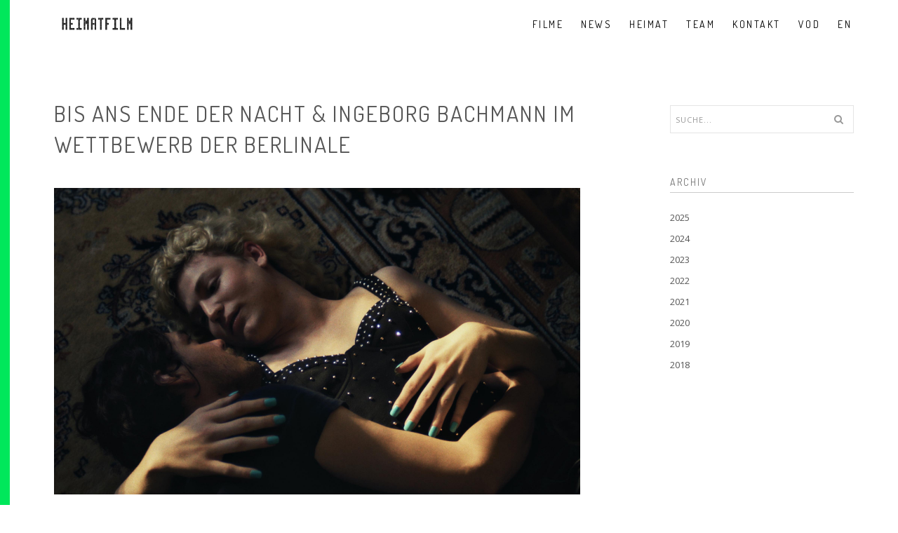

--- FILE ---
content_type: text/html; charset=UTF-8
request_url: https://heimatfilm.biz/content/details/news/2023-01-23/de/
body_size: 3622
content:
<!DOCTYPE html>
<html lang="en">
	<head>
    <title>Heimatfilm</title>
    <meta name="author" content="Heimatfilm">
    <meta name="description" content="Heimatfilm Filmproduktion">
    <meta name="google-site-verification" content="YFYROvSKXd-L10fbI-VFqGn6T9PxJcwghoDb0VRNPwE" />
    <!--<meta name="robots" content="index, follow">-->
    <meta name="keywords" content="Heimatfilm, Filmproduktion Köln, Filmproduktion, Filmproduction, Filmproduction Cologne, Heimatfilm Filmproduktion, Heimatfilm Filmproduktion Köln, Bettina Brokemper">
    <meta charset="utf-8">
    <meta name="viewport" content="width=device-width, initial-scale=1.0" />
    
    <!-- Favicons -->
    
    <link rel="apple-touch-icon" sizes="180x180" href="https://heimatfilm.biz/frontend/themes/heimatfilm/img/apple-touch-icon.png">
    <link rel="icon" type="image/png" sizes="32x32" href="https://heimatfilm.biz/frontend/themes/heimatfilm/img/favicon-32x32.png">
    <link rel="icon" type="image/png" sizes="16x16" href="https://heimatfilm.biz/frontend/themes/heimatfilm/img/favicon-16x16.png">
    <link rel="mask-icon" href="https://heimatfilm.biz/frontend/themes/heimatfilm/img/safari-pinned-tab.svg" color="#5bbad5">

    <!-- CSS -->
    <link rel="stylesheet" href="https://heimatfilm.biz/frontend/themes/heimatfilm/css/bootstrap.min.css">
    <link rel="stylesheet" href="https://heimatfilm.biz/frontend/themes/heimatfilm/css/style.css">
    <link rel="stylesheet" href="https://heimatfilm.biz/frontend/themes/heimatfilm/css/style-responsive.css">
    <link rel="stylesheet" href="https://heimatfilm.biz/frontend/themes/heimatfilm/css/animate.min.css">
    <link rel="stylesheet" href="https://heimatfilm.biz/frontend/themes/heimatfilm/css/vertical-rhythm.min.css">
    <link rel="stylesheet" href="https://heimatfilm.biz/frontend/themes/heimatfilm/css/owl.carousel.css">
    <link rel="stylesheet" href="https://heimatfilm.biz/frontend/themes/heimatfilm/css/magnific-popup.css">
    <link rel="stylesheet" href="https://heimatfilm.biz/frontend/themes/heimatfilm/css/stylesheet.css">
    <link rel="stylesheet" href="https://heimatfilm.biz/frontend/themes/heimatfilm/css/navbar.css">
</head>
			<body class="appear-animate">
			<!-- Page Loader -->
<div class="page-loader">
	<div class="loader">Loading...</div>
</div>
<!-- End Page Loader -->
<!-- Skip to Content -->
<a href="#main" class="btn skip-to-content">Skip to Content</a>
<!-- End Skip to Content -->
<!-- Page Wrap -->
<div class="page" id="top">
	<!-- Navigation panel -->
	<nav class="main-nav dark stick-fixed js-transparent transparent" style="box-shadow: 0 0px 0 rgba(0,0,0,.05)">
		<div class="full-wrapper relative clearfix">
			<div class="nav-logo-wrap local-scroll">
				<a href="/de/" class="logo">	
					<img class="lgo" src="https://heimatfilm.biz/frontend/themes/heimatfilm/img/heimatfilm_logo_black.png" alt="">
				  		
				</a>
			</div>
			<div class="mobile-nav" role="button" tabindex="0" aria-expanded="false" style="height: 75px; line-height: 75px; width: 75px;">
				<i class="fa fa-bars" aria-hidden="true"></i>
				<span class="sr-only">Menu</span>
			</div>
			
			<!-- Main Menu -->
			<div class="inner-nav desktop-nav">
				<ul class="clearlist">
					<li class="local-scroll">
						<a class="nav-hover " href="/content/projects/de/" >Filme</a>
					</li>
					<li class="local-scroll">
						<a class="nav-hover " href="/content/news/de/" >News</a>
					</li>
					<li>
						<a class="nav-hover " href="/content/about/de/" >Heimat</a>
					</li>
					<li>
						<a class="nav-hover " href="/content/team/de/" >Team</a>
					</li>
					<li>
						<a class="nav-hover " href="/content/contact/de/" >Kontakt</a>
					</li>
					<li>
						<a class="nav-hover" target="_blank" href="https://vimeo.com/hmtflm/vod_pages" >VOD</a>
					</li>
											
					    					<li><a class="nav-hover-lang" href="/content/details/news/2023-01-23/en/">En</a></li>
										
					
					
				</ul>
			</div>
			<!-- End Main Menu -->
			
		</div>
	</nav>
	<!-- End Navigation panel -->
			<main id="main">
				
				
				<!-- Section -->
				<section class="page-section">
					<div class="container relative" >
						
						<div class="row">
							
							<!-- Content -->
							<div class="col-sm-8">
								
																																																					<!-- Post -->
										<div class="blog-item mb-80 mb-xs-40">
											
											<!-- Text -->
											<div class="blog-item-body">
												<h1 class="mt-0 font-alt" >
												                                            		BIS ANS ENDE DER NACHT &amp; INGEBORG BACHMANN im Wettbewerb der Berlinale
	                                            												</h1>
																									<!-- Media Gallery -->
												<div class="blog-media mt-40 mb-40 mb-xs-30">
													<ul class="clearlist content-slider">

																											<li>
															<img src="https://heimatfilm.biz/frontend/themes/heimatfilm/images/News/2023-01-23/BIS ANS ENDE DER NACHT_KEY_Timocin Ziegler+Thea Ehre_liegend_(c)_Heimatfilm.jpg" alt="" />
														</li>
													 														<li>
															<img src="https://heimatfilm.biz/frontend/themes/heimatfilm/images/News/2023-01-23/BACHMANN &amp; FRISCH_Vicky Krieps_(c) Wolfgang Ennenbach.jpg" alt="" />
														</li>
													 													</ul>
												</div>
																							


										

											<p>
											                                            	Heimatfilm-Wettbewerbs-Double-Feature bei der Berlinale:<br><br>Wir freuen uns wahnsinnig, dass unsere Filme BIS ANS ENDE DER NACHT von Christoph Hochhäusler und INGEBORG BACHMANN - REISE IN DIE WÜSTE von Margarethe von Trotta (Koproduktion mit tellfilm, Amour Fou AT + LUX) im Wettbewerb der 73. Berlinale ihre Premieren feiern werden!<br><br>Wir danken allen, die uns bei der Herstellung dieser Filme unterstützt haben!<br><span>Herzlichen Glückwunsch an Margarethe und Christoph!</span>
                                                                                    	</p>

											</div>
											<!-- End Text -->
											
										</div>
										
										<!-- End Post -->
										
																		 																																																																																				
							</div>
							<!-- End Content -->
							
							<!-- Sidebar -->
							<div class="col-sm-4 col-md-3 col-md-offset-1 sidebar">
								<!-- Search Widget -->
								<div class="widget">
									<form action="/content/news/de/" method="get" class="form-inline form">
										<div class="search-wrap">
											<button class="search-button animate" type="submit" title="Start Search">
											<i class="fa fa-search" aria-hidden="true"></i>
											</button>
											<input class="form-control search-field" type="text" name="search" placeholder="Suche...">
										</div>
									</form>
								</div>
								<!-- End Search Widget -->
								
								<!-- Widget -->
								<div class="widget">
									
								<h5 class="widget-title font-alt">Archiv</h5>
								
								<div class="widget-body">
									<ul class="clearlist widget-menu">
																															<li>
												<a  href="/content/news/2025/1/de/" title="">2025</a>
											</li>
																					<li>
												<a  href="/content/news/2024/1/de/" title="">2024</a>
											</li>
																					<li>
												<a  href="/content/news/2023/1/de/" title="">2023</a>
											</li>
																					<li>
												<a  href="/content/news/2022/1/de/" title="">2022</a>
											</li>
																					<li>
												<a  href="/content/news/2021/1/de/" title="">2021</a>
											</li>
																					<li>
												<a  href="/content/news/2020/1/de/" title="">2020</a>
											</li>
																					<li>
												<a  href="/content/news/2019/1/de/" title="">2019</a>
											</li>
																					<li>
												<a  href="/content/news/2018/1/de/" title="">2018</a>
											</li>
																			</ul>
								</div>
								
							</div>
							<!-- End Widget -->
							
						</div>
						<!-- End Sidebar -->
					</div>
					
				</div>
			</section>
			<!-- End Section -->
		</main>
		<div class="main-footer">
	
	<!-- Footer -->
	<footer class="page-section bg-gray-lighter footer pb-60">
		<div class="container">
			<!-- Footer Logo -->
			<div class="local-scroll mb-30 wow fadeInUp" data-wow-duration="1.5s">
				<a href="#top">
					<img src="https://heimatfilm.biz/frontend/themes/heimatfilm/img/heimatfilm_logo_black.png" alt="" width="78" height="36" alt="logo"><span class="sr-only">Scroll to the top of the page</span></a>
				</div>
				<!-- End Footer Logo -->
				<!-- Footer Text -->
				<div class="footer-text">
					
					<!-- Copyright -->
					<div class="local-scroll">
						<span class="font-alt ">&copy; Heimatfilm <script>var year = new Date().getFullYear();document.write(year);</script></span> | <a href="/content/imprint/de/" style="cursor:pointer">Impressum</a> | <a href="/content/dsgvo/de/" style="cursor:pointer">Datenschutzerklärung</a>
					</div>
					<!-- End Copyright -->
				</div>
				<!-- End Footer Text -->
			</div>
			<!-- Top Link -->
			<div class="local-scroll">
				<a href="#top" class="link-to-top"><i class="fa fa-caret-up"></i></a>
			</div>
			<!-- End Top Link -->
			
		</footer>
		<!-- End Foter -->
	</div>
	<!-- End Page Wrap -->
	<!-- JS -->
	<script src="https://heimatfilm.biz/frontend/themes/heimatfilm/js/jquery-3.5.1.min.js"></script>
	<script src="https://heimatfilm.biz/frontend/themes/heimatfilm/js/jquery-migrate-1.4.1.min.js"></script>
	<script src="https://heimatfilm.biz/frontend/themes/heimatfilm/js/jquery.easing.1.3.js"></script>
	<script src="https://heimatfilm.biz/frontend/themes/heimatfilm/js/bootstrap.min.js"></script>
	<script src="https://heimatfilm.biz/frontend/themes/heimatfilm/js/SmoothScroll.js"></script>
	<script src="https://heimatfilm.biz/frontend/themes/heimatfilm/js/jquery.scrollTo.min.js"></script>
	<script src="https://heimatfilm.biz/frontend/themes/heimatfilm/js/jquery.localScroll.min.js"></script>
	<script src="https://heimatfilm.biz/frontend/themes/heimatfilm/js/jquery.viewport.mini.js"></script>
	<script src="https://heimatfilm.biz/frontend/themes/heimatfilm/js/jquery.countTo.js"></script>
	<script src="https://heimatfilm.biz/frontend/themes/heimatfilm/js/jquery.appear.js"></script>
	<script src="https://heimatfilm.biz/frontend/themes/heimatfilm/js/jquery.sticky.js"></script>
	<script src="https://heimatfilm.biz/frontend/themes/heimatfilm/js/jquery.parallax-1.1.3.js"></script>
	<script src="https://heimatfilm.biz/frontend/themes/heimatfilm/js/jquery.fitvids.js"></script>
	<script src="https://heimatfilm.biz/frontend/themes/heimatfilm/js/owl.carousel.min.js"></script>
	<script src="https://heimatfilm.biz/frontend/themes/heimatfilm/js/isotope.pkgd.min.js"></script>
	<script src="https://heimatfilm.biz/frontend/themes/heimatfilm/js/imagesloaded.pkgd.min.js"></script>
	<script src="https://heimatfilm.biz/frontend/themes/heimatfilm/js/jquery.magnific-popup.min.js"></script>
	<script src="https://heimatfilm.biz/frontend/themes/heimatfilm/js/wow.min.js"></script>
	<script src="https://heimatfilm.biz/frontend/themes/heimatfilm/js/masonry.pkgd.min.js"></script>
	<script src="https://heimatfilm.biz/frontend/themes/heimatfilm/js/jquery.simple-text-rotator.min.js"></script>
	<script src="https://heimatfilm.biz/frontend/themes/heimatfilm/js/jquery.lazyload.min.js"></script>
	<script src="https://heimatfilm.biz/frontend/themes/heimatfilm/js/all.js"></script>
	<script src="https://heimatfilm.biz/frontend/themes/heimatfilm/js/contact-form.js"></script>
	<script src="https://heimatfilm.biz/frontend/themes/heimatfilm/js/jquery.ajaxchimp.min.js"></script>
	<script src="https://heimatfilm.biz/frontend/themes/heimatfilm/js/custom.js"></script>
	<!--[if lt IE 10]><script type="text/javascript" src="js/placeholder.js"></script><![endif]-->

	<script>
	$(document).ready(function() {
			});	
	$(window).load(function(){


		var url = window.location.pathname;
        var arr = url.split('/');
        var path = arr[arr.length-3];

        if ((path === '') || (path === 'index') || (typeof path === 'undefined')) {
            var index = true;
        }  
        
        if (index === true) {
            $('.filter[data-filter=".selected"]').trigger("click");
            $(".lgo").hide();
        }

        var wrapperHeight = $(".owl-wrapper-outer").height();
        $(".js-height-third").height(wrapperHeight);


	});



   
	</script>
	</body>
</html>
</div>


--- FILE ---
content_type: text/css
request_url: https://heimatfilm.biz/frontend/themes/heimatfilm/css/style.css
body_size: 157410
content:
@charset "utf-8";

/*------------------------------------------------------------------
[Master Stylesheet]

Project: Heimatfilm
Version: 2.17
Last change: 25 September 2020
-------------------------------------------------------------------*/

@import "font-awesome.min.css";
@import "et-line.css";
@import url(https://fonts.googleapis.com/css?family=Open+Sans:400italic,700italic,400,300,700);
@import url(https://fonts.googleapis.com/css?family=Dosis:300,400,700);

/*------------------------------------------------------------------
[Table of contents]

1. Common styles
2. Page loader / .page-loader
3. Typography
4. Buttons
5. Forms fields
6. Home sections / .home-section
    6.1. Home content
    6.2. Scroll down icon
    6.3. Headings styles
7. Compact bar / .nav-bar-compact
8. Classic menu bar / .main-nav
9. Sections styles / .page-section, .small-section, .split-section
10. Alternative services / .alt-service-grid
11. Team / .team-grid
12. Features
13. Benefits (Process)
14. Counters
15. Portfolio / #portfolio
    15.1. Works filter
    15.2. Works grid
    15.3. Works full view
16. Banner section
17. Testimonial
    17.1. Logotypes
18. Post previews (news section)
19. Newsletter
20. Contact section
    20.1. Contact form
21. Bottom menu / .bot-menu
22. Google maps  /.google-map
23. Footer / .footer
24. Blog
    24.1. Pagination
    24.2. Comments
    24.3. Sidebar
25. Shop
26. Pricing
27. Shortcodes
    27.1. Owl Carousel
    27.2. Tabs
    27.3. Tabs minimal
    27.4. Alert messages
    27.5. Accordion
    27.6. Toggle
    27.7. Progress bars
    27.8. Font icons examples
    27.9. Intro page
28. Special demos
29. Bootstrap multicolumn grid


/*------------------------------------------------------------------
# [Color codes]

# Black (active elements, links, text) #111
# Gray (text) #777
# Dark #111
# Dark Lighter #252525
# Gray BG #f4f4f4
# Gray BG Lighter #f8f8f8
# Mid grey #5f5f5f
# Borders #e9e9e9

# */


/*------------------------------------------------------------------
[Typography]

Body:               14px/1.6 "Open Sans", arial, sans-serif;
Headers:            Dosis, arial, sans-serif;
Serif:              "Times New Roman", Times, serif;
Section Title:      35px/1.3 "Open Sans", arial, sans-serif;
Section Heading:    24px/1.3 "Open Sans", arial, sans-serif;
Section Text:       15px/1.7 "Open Sans", arial, sans-serif;

-------------------------------------------------------------------*/


/* ==============================
   Common styles
   ============================== */

.align-center {
    text-align: center !important;
}

.align-left {
    text-align: left !important;
}

.align-right {
    text-align: right !important;
}

.left {
    float: left !important;
}

.right {
    float: right !important;
}

.relative {
    position: relative;
}

.hidden {
    display: none;
}

.inline-block {
    display: inline-block;
}

.white {
    color: #fff !important;
}

.black {
    color: #111 !important;
}

.color {
    color: #e41919 !important;
}

.glass {
    opacity: .5;
}

;
.image-fullwidth img {
    width: 100%;
}

.stick-fixed {
    position: fixed !important;
    top: 0;
    left: 0;
}

.round {
    -webkit-border-radius: 2px !important;
    -moz-border-radius: 2px !important;
    border-radius: 2px !important;
}

::-moz-selection {
    color: #fff;
    background: #000;
}

::-webkit-selection {
    color: #fff;
    background: #000;
}

::selection {
    color: #fff;
    background: #000;
}

.animate,
.animate * {
    -webkit-transition: all 0.27s cubic-bezier(0.000, 0.000, 0.580, 1.000);
    -moz-transition: all 0.27s cubic-bezier(0.000, 0.000, 0.580, 1.000);
    -o-transition: all 0.27s cubic-bezier(0.000, 0.000, 0.580, 1.000);
    -ms-transition: all 0.27s cubic-bezier(0.000, 0.000, 0.580, 1.000);
    transition: all 0.27s cubic-bezier(0.000, 0.000, 0.580, 1.000);
}

.no-animate,
.no-animate * {
    -webkit-transition: 0 none !important;
    -moz-transition: 0 none !important;
    -ms-transition: 0 none !important;
    -o-transition: 0 none !important;
    transition: 0 none !important;
}

.shadow {
    -webkit-box-shadow: 0px 3px 50px rgba(0, 0, 0, .15);
    -moz-box-shadow: 0px 3px 50px rgba(0, 0, 0, .15);
    box-shadow: 0px 3px 50px rgba(0, 0, 0, .15);
}

.white-shadow {
    -webkit-box-shadow: 0px 0px 200px rgba(255, 255, 255, .2);
    -moz-box-shadow: 0px 0px 200px rgba(255, 255, 255, .2);
    box-shadow: 0px 0px 200px rgba(255, 255, 255, .2);
}

.clearlist,
.clearlist li {
    list-style: none;
    padding: 0;
    margin: 0;
    background: none;
}

.full-wrapper {
    /*margin: 0 2%;*/
    margin: 0 5.2%;
}

.container-fluid {
    max-width: 1170px;
    margin: 0 auto;
    padding: 0 20px;
    -webkit-box-sizing: border-box;
    -moz-box-sizing: border-box;
    box-sizing: border-box;
}

.container-1400 {
    max-width: 1400px;
    margin: 0 auto;
    padding-left: 2%;
    padding-right: 2%;
    -webkit-box-sizing: border-box;
    -moz-box-sizing: border-box;
    box-sizing: border-box;
}

html {
    overflow-y: scroll;
    -ms-overflow-style: scrollbar;
}

html,
body {
    height: 100%;
    -webkit-font-smoothing: antialiased;
}

.page {
    overflow: hidden;
}

.body-masked {
    display: none;
    width: 100%;
    height: 100%;
    position: fixed;
    top: 0;
    left: 0;
    background: #fff url(../images/loader.gif) no-repeat center center;
    z-index: 100000;
}

.mask-delay {
    -webkit-animation-delay: 0.75s;
    -moz-animation-delay: 0.75s;
    animation-delay: 0.75s;
}

.mask-speed {
    -webkit-animation-duration: 0.25s !important;
    -moz-animation-duration: 0.25s !important;
    animation-duration: 0.25s !important;
}

iframe {
    border: none;
}

a,
b,
div,
ul,
li {
    -webkit-tap-highlight-color: rgba(0, 0, 0, 0);
    -webkit-tap-highlight-color: transparent;
    -moz-outline-: none;
}

a:focus:not(.focus-visible),
a:active,
section:focus,
div:active,
div:focus {
    -moz-outline: none;
    outline: none;
}

a:focus.focus-visible,
button:focus.focus-visible,
div:focus.focus-visible {
    -moz-outline: 2px dotted #36a367 !important;
    outline: 2px dotted #36a367 !important;
    outline-offset: 0 !important;
}

img:not([draggable]),
embed,
object,
video {
    max-width: 100%;
    height: auto;
}


/* ==============================
   Page loader
   ============================== */

.page-loader {
    display: block;
    width: 100%;
    height: 100%;
    position: fixed;
    top: 0;
    left: 0;
    background: #fefefe;
    z-index: 100000;
}

.loader {
    width: 50px;
    height: 50px;
    position: absolute;
    top: 50%;
    left: 50%;
    margin: -25px 0 0 -25px;
    font-size: 10px;
    text-indent: -12345px;
    border-top: 1px solid rgba(0, 0, 0, 0.08);
    border-right: 1px solid rgba(0, 0, 0, 0.08);
    border-bottom: 1px solid rgba(0, 0, 0, 0.08);
    border-left: 1px solid rgba(0, 0, 0, 0.5);
    -webkit-border-radius: 50%;
    -moz-border-radius: 50%;
    border-radius: 50%;
    -webkit-animation: spinner 700ms infinite linear;
    -moz-animation: spinner 700ms infinite linear;
    -ms-animation: spinner 700ms infinite linear;
    -o-animation: spinner 700ms infinite linear;
    animation: spinner 700ms infinite linear;
    z-index: 100001;
}

@-webkit-keyframes spinner {
    0% {
        -webkit-transform: rotate(0deg);
        -moz-transform: rotate(0deg);
        -ms-transform: rotate(0deg);
        -o-transform: rotate(0deg);
        transform: rotate(0deg);
    }
    100% {
        -webkit-transform: rotate(360deg);
        -moz-transform: rotate(360deg);
        -ms-transform: rotate(360deg);
        -o-transform: rotate(360deg);
        transform: rotate(360deg);
    }
}

@-moz-keyframes spinner {
    0% {
        -webkit-transform: rotate(0deg);
        -moz-transform: rotate(0deg);
        -ms-transform: rotate(0deg);
        -o-transform: rotate(0deg);
        transform: rotate(0deg);
    }
    100% {
        -webkit-transform: rotate(360deg);
        -moz-transform: rotate(360deg);
        -ms-transform: rotate(360deg);
        -o-transform: rotate(360deg);
        transform: rotate(360deg);
    }
}

@-o-keyframes spinner {
    0% {
        -webkit-transform: rotate(0deg);
        -moz-transform: rotate(0deg);
        -ms-transform: rotate(0deg);
        -o-transform: rotate(0deg);
        transform: rotate(0deg);
    }
    100% {
        -webkit-transform: rotate(360deg);
        -moz-transform: rotate(360deg);
        -ms-transform: rotate(360deg);
        -o-transform: rotate(360deg);
        transform: rotate(360deg);
    }
}

@keyframes spinner {
    0% {
        -webkit-transform: rotate(0deg);
        -moz-transform: rotate(0deg);
        -ms-transform: rotate(0deg);
        -o-transform: rotate(0deg);
        transform: rotate(0deg);
    }
    100% {
        -webkit-transform: rotate(360deg);
        -moz-transform: rotate(360deg);
        -ms-transform: rotate(360deg);
        -o-transform: rotate(360deg);
        transform: rotate(360deg);
    }
}


/* ==============================
   Typography
   ============================== */

body {
    color: #111;
    font-size: 14px;
    font-family: "Open Sans", arial, sans-serif;
    line-height: 1.6;
    -webkit-font-smoothing: antialiased;
}

a {
    color: #111;
    text-decoration: underline;
}

a:hover {
    color: #888;
    text-decoration: underline;
}

h1,
h2,
h3,
h4,
h5,
h6 {
    margin-bottom: 1.3em;
    line-height: 1.4;
    font-weight: 400;
}

h1 {
    font-size: 32px;
}

h2 {
    font-size: 28px;
}

h6 {
    font-weight: 700;
}

p {
    margin: 0 0 2em 0;
}

ul,
ol {
    margin: 0 0 1.5em 0;
}

blockquote {
    margin: 3em 0 3em 0;
    padding: 0;
    border: none;
    background: none;
    font-style: normal;
    line-height: 1.7;
    color: #777;
}

blockquote p {
    margin-bottom: 1em;
    font-size: 24px;
    font-weight: 300;
    font-style: normal;
    line-height: 1.6;
}

blockquote footer {
    font-size: 11px;
    font-weight: 400;
    text-transform: uppercase;
    letter-spacing: 2px;
}

dl dt {
    margin-bottom: 5px;
}

dl dd {
    margin-bottom: 15px;
}

pre {
    background-color: #f9f9f9;
    border-color: #ddd;
}

hr {
    background-color: rgba(255, 255, 255, .08);
}

hr.white {
    border-color: rgba(255, 255, 255, .35);
    background: rgba(255, 255, 255, .35);
}

hr.black {
    border-color: rgba(0, 0, 0, .85);
    background: rgba(0, 0, 0, .85);
}

.uppercase {
    text-transform: uppercase;
    letter-spacing: 1px;
}

.font-alt {
    font-family: Dosis, arial, sans-serif;
    text-transform: uppercase;
    /*letter-spacing: 0.2em;*/
    letter-spacing: 2px;
}

.serif {
    font-family: "Times New Roman", Times, serif;
    font-style: italic;
    font-weight: normal;
}

.normal {
    font-weight: normal;
}

.strong {
    font-weight: 700 !important;
}

.lead {
    margin: 1em 0 2em 0;
    font-size: 140%;
    line-height: 1.6;
}

.text {
    font-size: 16px;
    font-weight: 300;
    color: #5f5f5f;
    line-height: 1.8;
}

.text h1,
.text h2,
.text h3,
.text h4,
.text h5,
.text h6 {
    color: #111;
}

.dropcap {
    float: left;
    font-size: 3em;
    line-height: 1;
    padding: 2px 8px 2px 0;
}

.big-icon {
    display: block;
    width: 90px;
    height: 90px;
    margin: 0 auto 20px;
    border: 3px solid #fff;
    text-align: center;
    line-height: 88px;
    font-size: 32px;
    color: rgba(255, 255, 255, .97);
    -webkit-border-radius: 50%;
    -moz-border-radius: 50%;
    border-radius: 50%;
    -webkit-transition: all 0.27s cubic-bezier(0.000, 0.000, 0.580, 1.000);
    -moz-transition: all 0.27s cubic-bezier(0.000, 0.000, 0.580, 1.000);
    -o-transition: all 0.27s cubic-bezier(0.000, 0.000, 0.580, 1.000);
    -ms-transition: all 0.27s cubic-bezier(0.000, 0.000, 0.580, 1.000);
    transition: all 0.27s cubic-bezier(0.000, 0.000, 0.580, 1.000);
}

.big-icon .fa-play {
    position: relative;
    left: 4px;
}

.big-icon.big-icon-rs {
    border: none;
    width: auto;
    height: auto;
    font-size: 96px;
}

.big-icon-link {
    display: inline-block;
    text-decoration: none;
}

.big-icon-link:hover {
    border-color: transparent !important;
}

.big-icon-link:hover .big-icon {
    border-color: #fff;
    color: #fff;
    -webkit-transition: 0 none !important;
    -moz-transition: 0 none !important;
    -ms-transition: 0 none !important;
    -o-transition: 0 none !important;
    transition: 0 none !important;
}

.big-icon-link:active .big-icon {
    -webkit-transform: scale(0.99);
    -moz-transform: scale(0.99);
    -o-transform: scale(0.99);
    -ms-transform: scale(0.99);
    transform: scale(0.99);
}

.wide-heading {
    display: block;
    margin-bottom: 10px;
    font-size: 48px;
    font-weight: 400;
    letter-spacing: 0.4em;
    text-align: center;
    text-transform: uppercase;
    opacity: .9;
    -webkit-transition: all 0.27s cubic-bezier(0.000, 0.000, 0.580, 1.000);
    -moz-transition: all 0.27s cubic-bezier(0.000, 0.000, 0.580, 1.000);
    -o-transition: all 0.27s cubic-bezier(0.000, 0.000, 0.580, 1.000);
    -ms-transition: all 0.27s cubic-bezier(0.000, 0.000, 0.580, 1.000);
    transition: all 0.27s cubic-bezier(0.000, 0.000, 0.580, 1.000);
}

.big-icon-link:hover,
.big-icon-link:hover .wide-heading {
    color: #fff;
    text-decoration: none;
}

.sub-heading {
    font-size: 16px;
    font-style: italic;
    text-align: center;
    line-height: 1.3;
    color: rgba(255, 255, 255, .75);
}

.big-icon.black {
    color: #000;
    border-color: rgba(0, 0, 0, .75);
}

.big-icon-link:hover .big-icon.black {
    color: #000;
    border-color: #000;
}

.wide-heading.black {
    color: rgba(0, 0, 0, .87);
}

.big-icon-link.black:hover,
.big-icon-link:hover .wide-heading.black {
    color: #000;
    text-decoration: none;
}

.sub-heading.black {
    color: rgba(0, 0, 0, .75);
}


/* ==============================
   Buttons
   ============================== */

.btn-mod,
a.btn-mod {
    -webkit-box-sizing: border-box;
    -moz-box-sizing: border-box;
    box-sizing: border-box;
    padding: 4px 13px;
    color: #fff;
    background: rgba(34, 34, 34, .9);
    border: 2px solid transparent;
    font-size: 11px;
    font-weight: 400;
    text-transform: uppercase;
    text-decoration: none;
    letter-spacing: 2px;
    -webkit-border-radius: 0;
    -moz-border-radius: 0;
    border-radius: 0;
    -webkit-box-shadow: none;
    -moz-box-shadow: none;
    box-shadow: none;
    -webkit-transition: all 0.2s cubic-bezier(0.000, 0.000, 0.580, 1.000);
    -moz-transition: all 0.2s cubic-bezier(0.000, 0.000, 0.580, 1.000);
    -o-transition: all 0.2s cubic-bezier(0.000, 0.000, 0.580, 1.000);
    -ms-transition: all 0.2s cubic-bezier(0.000, 0.000, 0.580, 1.000);
    transition: all 0.2s cubic-bezier(0.000, 0.000, 0.580, 1.000);
}

.btn-mod:hover,
.btn-mod:focus,
a.btn-mod:hover,
a.btn-mod:focus {
    font-weight: 400;
    color: rgba(255, 255, 255, .85);
    background: rgba(0, 0, 0, .7);
    text-decoration: none;
    outline: none;
    border-color: transparent;
    -webkit-box-shadow: none;
    box-shadow: none;
}

.btn-mod:active {
    cursor: pointer !important;
    outline: none !important;
}

.btn-mod.btn-small {
    height: auto;
    padding: 6px 17px;
    font-size: 11px;
    letter-spacing: 1px;
}

.btn-mod.btn-medium {
    height: auto;
    padding: 8px 37px;
    font-size: 12px;
}

.btn-mod.btn-large {
    height: auto;
    padding: 12px 45px;
    font-size: 13px;
}

.btn-mod.btn-glass {
    color: rgba(255, 255, 255, .75);
    background: rgba(0, 0, 0, .40);
}

.btn-mod.btn-glass:hover,
.btn-mod.btn-glass:focus {
    color: rgba(255, 255, 255, 1);
    background: rgba(0, 0, 0, 1);
}

.btn-mod.btn-border {
    color: #151515;
    border: 2px solid #151515;
    background: transparent;
}

.btn-mod.btn-border:hover,
.btn-mod.btn-border:focus {
    color: #fff;
    border-color: transparent;
    background: #000;
}

.btn-mod.btn-border-c {
    color: #e41919;
    border: 2px solid #e41919;
    background: transparent;
}

.btn-mod.btn-border-c:hover,
.btn-mod.btn-border-c:focus {
    color: #fff;
    border-color: transparent;
    background: #e41919;
}

.btn-mod.btn-border-w {
    color: #fff;
    border: 2px solid rgba(255, 255, 255, .75);
    background: transparent;
}

.btn-mod.btn-border-w:hover,
.btn-mod.btn-border-w:focus {
    color: #111;
    border-color: transparent;
    background: #fff;
}

.btn-mod.btn-w {
    color: #111;
    background: rgba(255, 255, 255, .8);
}

.btn-mod.btn-w:hover,
.btn-mod.btn-w:focus {
    color: #111;
    background: #fff;
}

.btn-mod.btn-w-color {
    color: #e41919;
    background: #fff;
}

.btn-mod.btn-w-color:hover,
.btn-mod.btn-w-color:focus {
    color: #151515;
    background: #fff;
}

.btn-mod.btn-gray {
    color: #777;
    /*background: #e5e5e5;*/
    background: #fff;
    margin-left: -14px;
}

.btn-mod.btn-gray:hover,
.btn-mod.btn-gray:focus {
    color: #444;
    background: #d5d5d5;
    /*background: #e5e5e5;*/
    background: #fff;
}

.btn-mod.btn-color {
    color: #fff;
    background: #e41919;
}

.btn-mod.btn-color:hover,
.btn-mod.btn-color:focus {
    color: #fff;
    background: #e41919;
    opacity: .85;
}

.btn-mod.btn-circle {
    -webkit-border-radius: 30px;
    -moz-border-radius: 30px;
    border-radius: 30px;
}

.btn-mod.btn-round {
    -webkit-border-radius: 2px;
    -moz-border-radius: 2px;
    border-radius: 2px;
}

.btn-icon {
    position: relative;
    border: none;
    overflow: hidden;
}

.btn-icon.btn-small {
    overflow: hidden;
}

.btn-icon>span {
    width: 100%;
    height: 50px;
    line-height: 50px;
    margin-top: -25px;
    position: absolute;
    top: 50%;
    left: 0;
    color: #777;
    font-size: 48px;
    opacity: .2;
    -webkit-transition: all 0.2s cubic-bezier(0.000, 0.000, 0.580, 1.000);
    -moz-transition: all 0.2s cubic-bezier(0.000, 0.000, 0.580, 1.000);
    -o-transition: all 0.2s cubic-bezier(0.000, 0.000, 0.580, 1.000);
    -ms-transition: all 0.2s cubic-bezier(0.000, 0.000, 0.580, 1.000);
    transition: all 0.2s cubic-bezier(0.000, 0.000, 0.580, 1.000);
}

.btn-icon:hover>span {
    opacity: 0;
    -webkit-transform: scale(2);
    -moz-transform: scale(2);
    -o-transform: scale(2);
    -ms-transform: scale(2);
    transform: scale(2);
}

.btn-icon>span.white {
    color: #fff;
}

.btn-icon>span.black {
    color: #000;
}

.btn-full {
    width: 100%;
}


/* ==============================
   Forms fields
   ============================== */

.form input[type="text"],
.form input[type="email"],
.form input[type="number"],
.form input[type="url"],
.form input[type="search"],
.form input[type="tel"],
.form input[type="password"],
.form input[type="date"],
.form input[type="color"],
.form select {
    display: inline-block;
    height: 27px;
    vertical-align: middle;
    font-size: 11px;
    font-weight: 400;
    text-transform: uppercase;
    letter-spacing: 1px;
    color: #777;
    border: 1px solid rgba(0, 0, 0, .1);
    padding-left: 7px;
    padding-right: 7px;
    -webkit-border-radius: 0;
    -moz-border-radius: 0;
    border-radius: 0;
    -webkit-box-shadow: none;
    -moz-box-shadow: none;
    box-shadow: none;
    -moz-box-sizing: border-box;
    -webkit-box-sizing: border-box;
    box-sizing: border-box;
    -webkit-transition: all 0.2s cubic-bezier(0.000, 0.000, 0.580, 1.000);
    -moz-transition: all 0.2s cubic-bezier(0.000, 0.000, 0.580, 1.000);
    -o-transition: all 0.2s cubic-bezier(0.000, 0.000, 0.580, 1.000);
    -ms-transition: all 0.2s cubic-bezier(0.000, 0.000, 0.580, 1.000);
    transition: all 0.2s cubic-bezier(0.000, 0.000, 0.580, 1.000);
}

.form select {
    font-size: 12px;
}

.form select[multiple] {
    height: auto;
}

.form input[type="text"]:hover,
.form input[type="email"]:hover,
.form input[type="number"]:hover,
.form input[type="url"]:hover,
.form input[type="search"]:hover,
.form input[type="tel"]:hover,
.form input[type="password"]:hover,
.form input[type="date"]:hover,
.form input[type="color"]:hover,
.form select:hover {
    border-color: rgba(0, 0, 0, .2);
}

.form input[type="text"]:focus,
.form input[type="email"]:focus,
.form input[type="number"]:focus,
.form input[type="url"]:focus,
.form input[type="search"]:focus,
.form input[type="tel"]:focus,
.form input[type="password"]:focus,
.form input[type="date"]:focus,
.form input[type="color"]:focus,
.form select:focus {
    color: #111;
    border-color: rgba(0, 0, 0, .7);
    -webkit-box-shadow: 0 0 3px rgba(0, 0, 0, .3);
    -moz-box-shadow: 0 0 3px rgba(0, 0, 0, .3);
    box-shadow: 0 0 3px rgba(0, 0, 0, .3);
    outline: none;
}

.form input[type="text"].input-lg,
.form input[type="email"].input-lg,
.form input[type="number"].input-lg,
.form input[type="url"].input-lg,
.form input[type="search"].input-lg,
.form input[type="tel"].input-lg,
.form input[type="password"].input-lg,
.form input[type="date"].input-lg,
.form input[type="color"].input-lg,
.form select.input-lg {
    height: 46px;
    padding-left: 15px;
    padding-right: 15px;
    font-size: 13px;
}

.form input[type="text"].input-md,
.form input[type="email"].input-md,
.form input[type="number"].input-md,
.form input[type="url"].input-md,
.form input[type="search"].input-md,
.form input[type="tel"].input-md,
.form input[type="password"].input-md,
.form input[type="date"].input-md,
.form input[type="color"].input-md,
.form select.input-md {
    height: 37px;
    padding-left: 13px;
    padding-right: 13px;
    font-size: 12px;
}

.form input[type="text"].input-sm,
.form input[type="email"].input-sm,
.form input[type="number"].input-sm,
.form input[type="url"].input-sm,
.form input[type="search"].input-sm,
.form input[type="tel"].input-sm,
.form input[type="password"].input-sm,
.form input[type="date"].input-sm,
.form input[type="color"].input-sm,
.form select.input-sm {
    height: 31px;
    padding-left: 10px;
    padding-right: 10px;
}

.form textarea {
    font-size: 12px;
    font-weight: 400;
    text-transform: uppercase !important;
    letter-spacing: 1px;
    color: #777;
    border-color: rgba(0, 0, 0, .1);
    outline: none;
    -webkit-box-shadow: none;
    -moz-box-shadow: none;
    box-shadow: none;
    -webkit-border-radius: 0;
    -moz-border-radius: 0;
    border-radius: 0;
}

.form textarea:hover {
    border-color: rgba(0, 0, 0, .2);
}

.form textarea:focus {
    color: #111;
    border-color: rgba(0, 0, 0, .7);
    -webkit-box-shadow: 0 0 3px rgba(21, 21, 21, .3);
    -moz-box-shadow: 0 0 3px rgba(21, 21, 21, .3);
    box-shadow: 0 0 3px rgba(21, 21, 21, .3);
}

.form .form-group {
    margin-bottom: 10px;
}

.form input.error {
    border-color: #e41919;
}

.form div.error {
    margin-top: 20px;
    padding: 13px 20px;
    text-align: center;
    background: rgba(228, 25, 25, .75);
    color: #fff;
}

.form div.error a,
.form div.error a:hover {
    color: #fff;
}

.form div.success {
    margin-top: 20px;
    padding: 13px 20px;
    text-align: center;
    background: rgba(50, 178, 95, .75);
    color: #fff;
}

.form-tip {
    font-size: 11px;
    color: #aaa;
}

.form-tip .fa {
    font-size: 12px;
}


/* ==============================
   Home sections
   ============================== */


/*
 * Header common styles
 */

.home-section {
    width: 100%;
    display: block;
    position: relative;
    overflow: hidden;
    background-repeat: no-repeat;
    background-attachment: fixed;
    background-position: center center;
    -webkit-background-size: cover;
    -moz-background-size: cover;
    -o-background-size: cover;
    background-size: cover;
}

.home-content {
    display: table;
    width: 100%;
    height: 100%;
    text-align: center;
}


/* Home content */

.home-content {
    position: relative;
}

.home-text {
    display: table-cell;
    height: 100%;
    vertical-align: middle;
}


/* Scroll down icon */

@-webkit-keyframes scroll-down-anim {
    0% {
        bottom: 2px;
    }
    50% {
        bottom: 7px;
    }
    100% {
        bottom: 2px;
    }
}

@-moz-keyframes scroll-down-anim {
    0% {
        bottom: 2px;
    }
    50% {
        bottom: 7px;
    }
    100% {
        bottom: 2px;
    }
}

@-o-keyframes scroll-down-anim {
    0% {
        bottom: 2px;
    }
    50% {
        bottom: 7px;
    }
    100% {
        bottom: 2px;
    }
}

@keyframes scroll-down-anim {
    0% {
        bottom: 2px;
    }
    50% {
        bottom: 7px;
    }
    100% {
        bottom: 2px;
    }
}

.scroll-down {
    width: 40px;
    height: 40px;
    margin-left: -20px;
    position: absolute;
    bottom: 20px;
    left: 50%;
    text-align: center;
    text-decoration: none;
    -webkit-transition: all 500ms cubic-bezier(0.250, 0.460, 0.450, 0.940);
    -moz-transition: all 500ms cubic-bezier(0.250, 0.460, 0.450, 0.940);
    -o-transition: all 500ms cubic-bezier(0.250, 0.460, 0.450, 0.940);
    transition: all 500ms cubic-bezier(0.250, 0.460, 0.450, 0.940);
}

.scroll-down:before {
    display: none;
    content: "";
    width: 20px;
    height: 20px;
    margin: 0 0 0 -10px;
    position: absolute;
    bottom: 0;
    left: 50%;
    background: #fff;
    -webkit-border-radius: 2px;
    -moz-border-radius: 2px;
    border-radius: 2px;
    -webkit-transform: rotate(45deg);
    -moz-transform: rotate(45deg);
    -o-transform: rotate(45deg);
    -ms-transform: rotate(45deg);
    transform: rotate(45deg);
    -webkit-transition: all 500ms cubic-bezier(0.250, 0.460, 0.450, 0.940);
    -moz-transition: all 500ms cubic-bezier(0.250, 0.460, 0.450, 0.940);
    -o-transition: all 500ms cubic-bezier(0.250, 0.460, 0.450, 0.940);
    transition: all 500ms cubic-bezier(0.250, 0.460, 0.450, 0.940);
    z-index: 1;
}

.scroll-down:hover:before {
    opacity: .6;
}

.scroll-down-icon {
    display: block;
    width: 10px;
    height: 50px;
    margin-left: -5px;
    position: absolute;
    left: 50%;
    bottom: 4px;
    color: #fff;
    font-size: 30px;
    -webkit-animation: scroll-down-anim 1s infinite;
    -moz-animation: scroll-down-anim 1s infinite;
    -o-animation: scroll-down-anim 1s infinite;
    animation: scroll-down-anim 1s infinite;
    z-index: 2;
}


/*
 * HTML5 BG VIdeo
 */

.bg-video-wrapper {
    position: absolute;
    width: 100%;
    height: 100%;
    top: 0px;
    left: 0px;
    z-index: 0;
}

.bg-video-overlay {
    position: absolute;
    width: 100%;
    height: 100%;
    top: 0px;
    left: 0px;
}

.bg-video-wrapper video {
    max-width: inherit;
    height: inherit;
    z-index: 0;
}

a.bg-video-button-muted {
    display: block;
    width: 1em;
    height: 1em;
    position: absolute;
    bottom: 15px;
    left: 15px;
    font-size: 28px;
    line-height: 1;
    color: #fff;
    opacity: .75;
    z-index: 1000;
}


/* 
 * Headings styles
 */

.hs-wrap {
    max-width: 570px;
    margin: 0 auto;
    padding: 47px 30px 53px;
    position: relative;
    text-align: center;
    -moz-box-sizing: border-box;
    -webkit-box-sizing: border-box;
    box-sizing: border-box;
    border: 1px solid rgba(255, 255, 255, .5);
}

.hs-wrap-1 {
    max-width: 350px;
    margin: 0 auto;
    position: relative;
    text-align: center;
    -moz-box-sizing: border-box;
    -webkit-box-sizing: border-box;
    box-sizing: border-box;
}

.hs-line-1 {
    margin-top: 0;
    position: relative;
    text-transform: uppercase;
    font-size: 30px;
    font-weight: 400;
    letter-spacing: 51px;
    color: #fff;
    opacity: .9;
}

.hs-line-2 {
    margin-top: 0;
    position: relative;
    font-size: 72px;
    font-weight: 400;
    text-transform: uppercase;
    letter-spacing: 0.085em;
    line-height: 1.3;
    color: rgba(255, 255, 255, .85);
}

.hs-line-3 {
    margin-top: 0;
    position: relative;
    font-size: 13px;
    font-weight: 700;
    text-transform: uppercase;
    letter-spacing: 2px;
    color: rgba(255, 255, 255, .7);
}

.hs-line-4 {
    margin-top: 0;
    position: relative;
    font-size: 14px;
    font-weight: 400;
    text-transform: uppercase;
    letter-spacing: 3px;
    color: rgba(255, 255, 255, .85);
}

.hs-line-5 {
    margin-top: 0;
    position: relative;
    font-size: 62px;
    font-weight: 400;
    line-height: 1.2;
    text-transform: uppercase;
    letter-spacing: 0.32em;
    opacity: .85;
}

.hs-line-6 {
    margin-top: 0;
    position: relative;
    font-size: 19px;
    font-weight: 300;
    line-height: 1.2;
    opacity: .35;
}

.hs-line-6.no-transp {
    opacity: 1;
}

.hs-line-7 {
    margin-top: 0;
    position: relative;
    font-size: 64px;
    font-weight: 800;
    text-transform: uppercase;
    letter-spacing: 2px;
    line-height: 1.2;
}

.hs-line-8 {
    margin-top: 0;
    position: relative;
    font-size: 16px;
    font-weight: 400;
    letter-spacing: 0.3em;
    line-height: 1.2;
    opacity: .75;
}

.hs-line-8.no-transp {
    opacity: 1;
}

.hs-line-9 {
    margin-top: 0;
    position: relative;
    font-size: 96px;
    font-weight: 800;
    text-transform: uppercase;
    letter-spacing: 2px;
    line-height: 1.2;
}

.hs-line-10 {
    margin-top: 0;
    display: inline-block;
    position: relative;
    padding: 15px 24px;
    background: rgba(0, 0, 0, .75);
    font-size: 12px;
    font-weight: 400;
    text-transform: uppercase;
    letter-spacing: 2px;
    color: rgba(255, 255, 255, .85);
}

.hs-line-10>span {
    margin: 0 10px;
}

.hs-line-10.highlight {
    background: #e41919;
    opacity: .65;
}

.hs-line-10.transparent {
    background: none;
    color: #aaa;
    padding: 0;
}

.hs-line-11 {
    margin-top: 0;
    position: relative;
    font-size: 30px;
    font-weight: 400;
    text-transform: uppercase;
    letter-spacing: 0.5em;
    line-height: 1.8;
    opacity: .9;
}

.hs-line-12 {
    margin-top: 0;
    position: relative;
    font-size: 80px;
    font-weight: 400;
    line-height: 1.2;
    text-transform: uppercase;
    letter-spacing: 0.4em;
}

.hs-line-13 {
    margin-top: 0;
    position: relative;
    font-size: 96px;
    font-weight: 400;
    line-height: 1;
    text-transform: uppercase;
    letter-spacing: 0.3em;
}

.hs-line-14 {
    margin-top: 0;
    position: relative;
    font-size: 48px;
    font-weight: 400;
    line-height: 1.4;
    text-transform: uppercase;
    letter-spacing: 0.7em;
}

.hs-line-15 {
    margin-top: 0;
    position: relative;
    font-size: 36px;
    font-weight: 400;
    text-transform: uppercase;
    letter-spacing: 0.2em;
    line-height: 1.3;
}

.no-transp {
    opacity: 1 !important;
}

.fullwidth-galley-content {
    position: absolute;
    top: 0;
    left: 0;
    width: 100%;
    z-index: 25;
}


/* ==============================
   Top bar
   ============================== */

.top-bar {
    min-height: 40px;
    background: #fbfbfb;
    border-bottom: 1px solid rgba(0, 0, 0, .05);
    font-size: 11px;
    letter-spacing: 1px;
}


/*
 * Top links
 */

.top-links {
    list-style: none;
    margin: 0;
    padding: 0;
    text-transform: uppercase;
}

.top-links li {
    float: left;
    border-left: 1px solid rgba(0, 0, 0, .05);
}

.top-links li:last-child {
    border-right: 1px solid rgba(0, 0, 0, .05);
}

.top-links li .fa {
    font-size: 14px;
    position: relative;
    top: 1px;
}

.top-links li .tooltip {
    text-transform: none;
    letter-spacing: normal;
    z-index: 2003;
}

.top-links li a {
    display: block;
    min-width: 40px;
    height: 40px;
    line-height: 40px;
    padding: 0 10px;
    text-decoration: none;
    text-align: center;
    color: #999;
    -webkit-box-sizing: border-box;
    -moz-box-sizing: border-box;
    box-sizing: border-box;
    -webkit-transition: all 0.1s cubic-bezier(0.000, 0.000, 0.580, 1.000);
    -moz-transition: all 0.1s cubic-bezier(0.000, 0.000, 0.580, 1.000);
    -o-transition: all 0.1s cubic-bezier(0.000, 0.000, 0.580, 1.000);
    -ms-transition: all 0.1s cubic-bezier(0.000, 0.000, 0.580, 1.000);
    transition: all 0.1s cubic-bezier(0.000, 0.000, 0.580, 1.000);
}

.top-links li a:hover {
    color: #555;
    background-color: rgba(0, 0, 0, .02);
}


/*
 * Top bar dark
 */

.top-bar.dark {
    background-color: #333;
    border-bottom: none;
}

.top-bar.dark .top-links li,
.top-bar.dark .top-links li:last-child {
    border-color: rgba(255, 255, 255, .07);
}

.top-bar.dark .top-links li a {
    color: #aaa;
}

.top-bar.dark .top-links li a:hover {
    color: #ccc;
    background-color: rgba(255, 255, 255, .05);
}


/* ==============================
   Classic menu bar
   ============================== */


/* Logo (in navigation panel)*/

.nav-logo-wrap {
    float: left;
    margin-right: 20px;
}

.nav-logo-wrap .logo {
    display: table-cell;
    vertical-align: middle;
    max-width: 118px;
    height: 75px;
    -webkit-transition: all 0.27s cubic-bezier(0.000, 0.000, 0.580, 1.000);
    -moz-transition: all 0.27s cubic-bezier(0.000, 0.000, 0.580, 1.000);
    -o-transition: all 0.27s cubic-bezier(0.000, 0.000, 0.580, 1.000);
    -ms-transition: all 0.27s cubic-bezier(0.000, 0.000, 0.580, 1.000);
    transition: all 0.27s cubic-bezier(0.000, 0.000, 0.580, 1.000);
}

.nav-logo-wrap .logo img {
    max-height: 100%;
}

.nav-logo-wrap .logo:before,
.nav-logo-wrap .logo:after {
    display: none;
}

.logo,
a.logo:hover {
    font-family: Dosis, arial, sans-serif;
    font-size: 18px;
    font-weight: 400 !important;
    text-transform: uppercase;
    letter-spacing: 0.2em;
    text-decoration: none;
    color: rgba(0, 0, 0, .9);
}


/*
 * Desktop nav
 */

.main-nav {
    width: 100%;
    height: 75px !important;
    position: relative;
    top: 0;
    left: 0;
    text-align: left;
    background: rgba(255, 255, 255, .97);
    -webkit-box-shadow: 0 1px 0 rgba(0, 0, 0, .05);
    -moz-box-shadow: 0 1px 0 rgba(0, 0, 0, .05);
    box-shadow: 0 1px 0 rgba(0, 0, 0, .05);
    z-index: 1030;
    -webkit-transition: height 0.27s cubic-bezier(0.000, 0.000, 0.580, 1.000);
    -moz-transition: height 0.27s cubic-bezier(0.000, 0.000, 0.580, 1.000);
    -o-transition: height 0.27s cubic-bezier(0.000, 0.000, 0.580, 1.000);
    -ms-transition: height 0.27s cubic-bezier(0.000, 0.000, 0.580, 1.000);
    transition: height 0.27s cubic-bezier(0.000, 0.000, 0.580, 1.000);
}

.small-height {
    height: 70px !important;
}

.small-height .inner-nav ul li a {
    height: 70px !important;
    line-height: 70px !important;
}

.inner-nav {
    display: inline-block;
    position: relative;
    float: right;
}

.inner-nav ul {
    float: right;
    margin: auto;
    font-size: 11px;
    font-weight: 400;
    letter-spacing: 1px;
    text-transform: uppercase;
    text-align: center;
    line-height: 1.3;
}

.inner-nav ul li {
    float: left;
    margin-left: 30px;
    position: relative;
}

.inner-nav ul li a {
    color: #777;
    /*letter-spacing: 2px;*/
    display: inline-block;
    -moz-box-sizing: border-box;
    -webkit-box-sizing: border-box;
    box-sizing: border-box;
    text-decoration: none;
    -webkit-transition: all 0.27s cubic-bezier(0.000, 0.000, 0.580, 1.000);
    -moz-transition: all 0.27s cubic-bezier(0.000, 0.000, 0.580, 1.000);
    -o-transition: all 0.27s cubic-bezier(0.000, 0.000, 0.580, 1.000);
    -ms-transition: all 0.27s cubic-bezier(0.000, 0.000, 0.580, 1.000);
    transition: all 0.27s cubic-bezier(0.000, 0.000, 0.580, 1.000);
    font-family: 'GatewayATwoOT';
    font-family: Dosis, arial, sans-serif;
    font-weight: normal;
    font-weight: 400;
    font-size: 15px;
    font-weight: 400;
    text-transform: uppercase;
    text-align: center;
    line-height: 1.4;
    letter-spacing: 2.5px;
    text-transform: uppercase;
    color: rgba(255, 255, 255, 1);
    font-size: 14px;
}


}
.inner-nav ul>li:first-child>a {}
.inner-nav ul li a:hover,
.inner-nav ul li a.active {
    color: #000;
    text-decoration: none;
}

/* Menu sub */
.mn-sub {
    display: none;
    width: 200px;
    position: absolute;
    top: 100%;
    left: 0;
    padding: 0;
    background: rgba(30, 30, 30, .97);
}
.mn-sub li {
    display: block;
    width: 100%;
    margin: 0 !important;
}
.inner-nav ul li .mn-sub li a {
    display: block;
    width: 100%;
    height: auto !important;
    line-height: 1.3 !important;
    position: relative;
    -moz-box-sizing: border-box;
    box-sizing: border-box;
    margin: 0;
    padding: 11px 15px;
    font-size: 13px;
    text-align: left;
    text-transform: none;
    border-left: none;
    border-right: none;
    letter-spacing: 0;
    color: #b0b0b0 !important;
    outline-offset: -2px !important;
    cursor: pointer;
}
.mobile-on .mn-has-multi>li:last-child>a {
    border-bottom: 1px solid rgba(255, 255, 255, .065) !important;
}
.mn-sub li a:hover,
.inner-nav ul li .mn-sub li a:hover,
.mn-sub li a.active {
    background: rgba(255, 255, 255, .09);
    color: #f5f5f5 !important;
}
.mn-sub li ul {
    left: 100%;
    right: auto;
    top: 0;
    border-left: 1px solid rgba(255, 255, 255, .07);
}
.inner-nav>ul>li:last-child .mn-sub,
.inner-nav li .mn-sub.to-left {
    left: auto;
    right: 0;
}
.inner-nav>li:last-child .mn-sub li ul,
.inner-nav li .mn-sub li ul.to-left {
    left: auto;
    right: 100%;
    top: 0;
    border-left: none;
    border-right: 1px solid rgba(255, 255, 255, .07);
}
.mobile-on .inner-nav li:last-child .mn-sub li ul {
    left: auto;
    right: auto;
    top: 0;
}
.mn-wrap {
    padding: 8px;
}

/* Menu sub multi */
.mn-has-multi {
    width: auto !important;
    padding: 15px;
    text-align: left;
    white-space: nowrap;
}
.mn-sub-multi {
    width: 190px !important;
    overflow: hidden;
    white-space: normal;
    float: none !important;
    display: inline-block !important;
    vertical-align: top;
}
.mn-sub-multi>ul {
    width: auto;
    margin: 0;
    padding: 0;
    float: none;
}
.mn-group-title {
    font-weight: 700;
    text-transform: uppercase;
    color: #fff !important;
}
.mn-group-title:hover {
    background: none !important;
}
.mobile-on .mn-sub-multi>ul {
    left: auto;
    right: auto;
    border: none;
}
.mobile-on .mn-sub-multi {
    display: block;
    width: 100% !important;
}
.mobile-on .mn-sub-multi>ul>li:last-child>a {
    border: none !important;
}
.mobile-on .mn-sub>li:last-child>a {
    border: none !important;
}
.mobile-on .mn-sub-multi:last-child>ul {
    border-bottom: none !important;
}

/*
 * Mobile nav
 */
.mobile-on .desktop-nav {
    display: none;
    width: 100%;
    position: absolute;
    top: 100%;
    left: 0;
    padding: 0 15px;
    z-index: 100;
}
.mobile-on .full-wrapper .desktop-nav {
    padding: 0;
}
.mobile-on .desktop-nav ul {
    width: 100%;
    float: none;
    background: rgba(18, 18, 18, .97);
    position: relative;
    overflow-x: hidden;
}
.mobile-on .desktop-nav>ul {
    overflow-y: auto;
}
.mobile-on .desktop-nav ul li {
    display: block;
    float: none !important;
    overflow: hidden;
}
.mobile-on .desktop-nav ul li ul {
    padding: 0;
    border-bottom: 1px solid rgba(255, 255, 255, .1);
}
.mobile-on .desktop-nav ul li a {
    display: block;
    width: 100%;
    height: 38px !important;
    line-height: 38px !important;
    position: relative;
    -webkit-box-sizing: border-box;
    -moz-box-sizing: border-box;
    box-sizing: border-box;
    padding: 0 10px;
    text-align: left;
    border-left: none;
    border-right: none;
    border-bottom: 1px solid rgba(255, 255, 255, .065);
    color: #999;
    letter-spacing: 1px;
    cursor: pointer;
}
.mobile-on .desktop-nav ul li a:hover,
.mobile-on .desktop-nav ul li a.active {
    background: rgba(255, 255, 255, .03);
    color: #ddd;
}
.mobile-on .desktop-nav ul li a:focus {
    outline-offset: -2px !important;
}

/* Menu sub */
.mobile-on .mn-has-sub>.fa {
    display: block;
    width: 18px;
    height: 18px;
    font-size: 14px;
    line-height: 16px;
    position: absolute;
    top: 50%;
    right: 10px;
    margin-top: -8px;
    text-align: center;
    border: 1px solid rgba(255, 255, 255, .1);
    -webkit-border-radius: 50%;
    -moz-border-radius: 50%;
    border-radius: 50%;
}
.mobile-on .js-opened>.mn-has-sub>.fa {
    border-color: rgba(255, 255, 255, .4);
    line-height: 14px;
}
.mobile-on .inner-nav li {
    margin: 0 !important;
}
.mobile-on .mn-sub {
    display: none;
    opacity: 0;
    position: relative;
    left: 0 !important;
    right: 0;
    top: 0;
    bottom: 0;
    border-left: none !important;
    border-right: none !important;
    border-top: none;
    z-index: 10;
}
.mobile-on .mn-sub li {
    padding-left: 10px;
}
.inner-nav li.js-opened .mn-sub {
    opacity: 1;
}
.mobile-nav {
    display: none;
    float: right;
    vertical-align: middle;
    font-size: 11px;
    font-weight: 400;
    text-transform: uppercase;
    border-left: 1px solid rgba(0, 0, 0, .05);
    border-right: 1px solid rgba(0, 0, 0, .05);
    cursor: pointer;
    -webkit-user-select: none;
    -moz-user-select: none;
    -ms-user-select: none;
    -o-user-select: none;
    user-select: none;
    -webkit-transition: all 0.27s cubic-bezier(0.000, 0.000, 0.580, 1.000);
    -moz-transition: all 0.27s cubic-bezier(0.000, 0.000, 0.580, 1.000);
    -o-transition: all 0.27s cubic-bezier(0.000, 0.000, 0.580, 1.000);
    -ms-transition: all 0.27s cubic-bezier(0.000, 0.000, 0.580, 1.000);
    transition: all 0.27s cubic-bezier(0.000, 0.000, 0.580, 1.000);
    -webkit-transition-property: background, color;
    -moz-transition-property: background, color;
    -o-transition-property: background, color;
    transition-property: background, color;
}
.mobile-nav:hover,
.mobile-nav.active {
    background: #fff;
    color: #777;
}
.mobile-nav:active {
    -webkit-box-shadow: 0 0 35px rgba(0, 0, 0, .05) inset;
    -moz-box-shadow: 0 0 35px rgba(0, 0, 0, .05) inset;
    box-shadow: 0 0 35px rgba(0, 0, 0, .05) inset;
}
.no-js .mobile-nav {
    width: 55px;
    height: 55px;
}
.mobile-on .mobile-nav {
    display: table;
}
.mobile-nav .fa {
    height: 100%;
    display: table-cell;
    vertical-align: middle;
    text-align: center;
    font-size: 21px;
}

/* Menu sub multi */
.mobile-on .mn-has-multi {
    width: auto;
    padding: 0;
    text-align: left;
    white-space: normal;
}
.mobile-on .mn-sub {
    width: 100%;
    float: none;
    position: relative;
    overflow-x: hidden;
}

/*
 * Dark panel style
 */
.main-nav.dark {
    background-color: rgba(10, 10, 10, .95)
    /*background-color:rgba(255, 255, 255, 0.95);*/
    
    -webkit-box-shadow: none;
    -moz-box-shadow: none;
    box-shadow: none;
}
.main-nav.dark .inner-nav ul>li>a {
    /*color: rgba(255,255,255, .7);*/
    
    color: rgb(255, 255, 255);
}
.main-nav.dark .inner-nav ul>li>a:hover,
.main-nav.dark .inner-nav ul>li>a.active {
    color: #fff;
}
.main-nav.dark .mobile-nav {
    background-color: transparent;
    border-color: transparent;
    color: rgba(255, 255, 255, .9);
}
.main-nav.dark .mobile-nav:hover,
.main-nav.dark .mobile-nav.active {
    color: #fff;
}
.main-nav.mobile-on.dark .inner-nav {
    border-top: 1px solid rgba(100, 100, 100, .4);
}
.main-nav.dark .logo,
.main-nav.dark a.logo:hover {
    font-size: 18px;
    font-weight: 800;
    text-transform: uppercase;
    text-decoration: none;
    color: rgba(255, 255, 255, .9);
}
.main-nav.dark .mn-sub {
    -webkit-box-shadow: none;
    -moz-box-shadow: none;
    box-shadow: none;
}
.main-nav.dark .mn-soc-link {
    border: 1px solid rgba(255, 255, 255, .2);
}
.main-nav.dark .mn-soc-link:hover {
    border: 1px solid rgba(255, 255, 255, .3);
}

/*
 * Transparent panel style
 */
.main-nav.transparent {
    background: transparent !important;
}
.main-nav.js-transparent {
    -webkit-transition: all 0.27s cubic-bezier(0.000, 0.000, 0.580, 1.000);
    -moz-transition: all 0.27s cubic-bezier(0.000, 0.000, 0.580, 1.000);
    -o-transition: all 0.27s cubic-bezier(0.000, 0.000, 0.580, 1.000);
    -ms-transition: all 0.27s cubic-bezier(0.000, 0.000, 0.580, 1.000);
    transition: all 0.27s cubic-bezier(0.000, 0.000, 0.580, 1.000);
}

/* 
 * Centered menu 
 */
.mn-centered {
    text-align: center;
}
.mn-centered .inner-nav {
    float: none;
}
.mn-centered .inner-nav>ul {
    float: none;
    display: inline-block;
    margin-left: auto;
    margin-right: auto;
}
.mn-centered .inner-nav>ul>li:first-child {
    margin-left: 0;
}
.mn-centered .mobile-nav {
    float: none;
    margin-left: auto;
    margin-right: auto;
}

/* 
 * Aligned left menu 
 */
.mn-align-left {}
.mn-align-left .inner-nav {
    float: none;
    width: 100%;
}
.mn-align-left .inner-nav>ul {
    float: none;
    margin-left: auto;
    margin-right: auto;
}
.mn-align-left .inner-nav>ul>li:first-child {
    margin-left: 0;
}
.mn-align-left .mobile-nav {
    float: none;
    margin-left: auto;
    margin-right: auto;
}

/*
 * Menu social links
 */
.mn-soc-link {
    width: 34px;
    height: 34px;
    line-height: 33px;
    text-align: center;
    font-size: 12px;
    display: inline-block;
    border: 1px solid rgba(0, 0, 0, .1);
    -webkit-border-radius: 50%;
    -moz-border-radius: 50%;
    border-radius: 50%;
    -webkit-transition: all 0.27s cubic-bezier(0.000, 0.000, 0.580, 1.000);
    -moz-transition: all 0.27s cubic-bezier(0.000, 0.000, 0.580, 1.000);
    -o-transition: all 0.27s cubic-bezier(0.000, 0.000, 0.580, 1.000);
    -ms-transition: all 0.27s cubic-bezier(0.000, 0.000, 0.580, 1.000);
    transition: all 0.27s cubic-bezier(0.000, 0.000, 0.580, 1.000);
}
.mn-soc-link:hover {
    border: 1px solid rgba(0, 0, 0, .25);
}
.main-nav .tooltip {
    font-size: 12x;
    text-transform: none;
    letter-spacing: 0;
}

/* ==============================
   Fullscreen menu
   ============================== */
.fm-logo-wrap {
    position: absolute;
    top: 30px;
    left: 30px;
    height: 54px;
    z-index: 1030;
}
.fm-logo-wrap .logo {
    display: block;
    max-width: 200px;
    position: relative;
    top: 50%;
    -webkit-transform: translateY(-50%);
    -moz-transform: translateY(-50%);
    -o-transform: translateY(-50%);
    -ms-transform: translateY(-50%);
    transform: translateY(-50%);
    -webkit-transition: all 0.27s cubic-bezier(0.000, 0.000, 0.580, 1.000);
    -moz-transition: all 0.27s cubic-bezier(0.000, 0.000, 0.580, 1.000);
    -o-transition: all 0.27s cubic-bezier(0.000, 0.000, 0.580, 1.000);
    -ms-transition: all 0.27s cubic-bezier(0.000, 0.000, 0.580, 1.000);
    transition: all 0.27s cubic-bezier(0.000, 0.000, 0.580, 1.000);
}
.fm-button {
    display: block;
    position: fixed;
    top: 30px;
    right: 30px;
    width: 54px;
    height: 54px;
    background: #111;
    opacity: .85;
    text-indent: -12345px;
    z-index: 1030;
    -webkit-border-radius: 50%;
    -moz-border-radius: 50%;
    border-radius: 50%;
    -webkit-transition: opacity 0.27s cubic-bezier(0.000, 0.000, 0.580, 1.000);
    -moz-transition: opacity 0.27s cubic-bezier(0.000, 0.000, 0.580, 1.000);
    -o-transition: opacity 0.27s cubic-bezier(0.000, 0.000, 0.580, 1.000);
    -ms-transition: opacity 0.27s cubic-bezier(0.000, 0.000, 0.580, 1.000);
    transition: opacity 0.27s cubic-bezier(0.000, 0.000, 0.580, 1.000);
}
.fm-button:hover {
    opacity: 1;
}
.fm-button span {
    display: block;
    width: 22px;
    height: 2px;
    background: #fff;
    position: absolute;
    top: 50%;
    left: 50%;
    margin: -1px 0 0 -11px;
    -webkit-transition: all 0.07s cubic-bezier(0.000, 0.000, 0.580, 1.000);
    -moz-transition: all 0.07s cubic-bezier(0.000, 0.000, 0.580, 1.000);
    -o-transition: all 0.07s cubic-bezier(0.000, 0.000, 0.580, 1.000);
    -ms-transition: all 0.07s cubic-bezier(0.000, 0.000, 0.580, 1.000);
    transition: all 0.07s cubic-bezier(0.000, 0.000, 0.580, 1.000);
}
.fm-button span:before,
.fm-button span:after {
    content: "";
    display: block;
    width: 100%;
    height: 2px;
    background: #fff;
    position: absolute;
    top: -6px;
    left: 0;
    -webkit-transition: top 0.07s cubic-bezier(0.000, 0.000, 0.580, 1.000), bottom 0.07s cubic-bezier(0.000, 0.000, 0.580, 1.000), -webkit-transform 0.2s cubic-bezier(0.000, 0.000, 0.580, 1.000) 0.07s;
    -moz-transition: top 0.07s cubic-bezier(0.000, 0.000, 0.580, 1.000), bottom 0.07s cubic-bezier(0.000, 0.000, 0.580, 1.000), -moz-transform 0.2s cubic-bezier(0.000, 0.000, 0.580, 1.000) 0.07s;
    -o-transition: top 0.07s cubic-bezier(0.000, 0.000, 0.580, 1.000), bottom 0.07s cubic-bezier(0.000, 0.000, 0.580, 1.000), -o-transform 0.2s cubic-bezier(0.000, 0.000, 0.580, 1.000) 0.07s;
    -ms-transition: top 0.07s cubic-bezier(0.000, 0.000, 0.580, 1.000), bottom 0.07s cubic-bezier(0.000, 0.000, 0.580, 1.000), -ms-transform 0.2s cubic-bezier(0.000, 0.000, 0.580, 1.000) 0.07s;
    transition: top 0.07s cubic-bezier(0.000, 0.000, 0.580, 1.000), bottom 0.07s cubic-bezier(0.000, 0.000, 0.580, 1.000), transform 0.2s cubic-bezier(0.000, 0.000, 0.580, 1.000) 0.07s;
}
.fm-button span:after {
    top: auto;
    bottom: -6px;
}

/* Active menu button */
.fm-button.active {
    background: #222;
    z-index: 2001;
}
.fm-button.active span {
    background: transparent;
}
.fm-button.active span:before {
    top: 0;
    -webkit-transform: rotate(45deg);
    -moz-transform: rotate(45deg);
    -o-transform: rotate(45deg);
    -ms-transform: rotate(45deg);
    transform: rotate(45deg);
}
.fm-button.active span:after {
    bottom: 0;
    -webkit-transform: rotate(-45deg);
    -moz-transform: rotate(-45deg);
    -o-transform: rotate(-45deg);
    -ms-transform: rotate(-45deg);
    transform: rotate(-45deg);
}

/* Menu wrapper */
.fm-wrapper {
    display: none;
    width: 100%;
    height: 100%;
    position: fixed;
    top: 0;
    left: 0;
    padding: 50px 30px;
    overflow-x: hidden;
    overflow-y: auto;
    background: rgba(10, 10, 10, .97);
    z-index: 2000;
    -moz-box-sizing: border-box;
    -webkit-box-sizing: border-box;
    box-sizing: border-box;
}
.fm-wrapper-sub {
    display: table;
    width: 100%;
    height: 100%;
    opacity: 0;
    -webkit-transform: translateY(30px);
    -moz-transform: translateY(30px);
    -o-transform: translateY(30px);
    -ms-transform: translateY(30px);
    transform: translateY(30px);
    -webkit-transition: all 0.1s cubic-bezier(0.000, 0.000, 0.580, 1.000);
    -moz-transition: all 0.1s cubic-bezier(0.000, 0.000, 0.580, 1.000);
    -o-transition: all 0.1s cubic-bezier(0.000, 0.000, 0.580, 1.000);
    -ms-transition: all 0.1s cubic-bezier(0.000, 0.000, 0.580, 1.000);
    transition: all 0.1s cubic-bezier(0.000, 0.000, 0.580, 1.000);
}
.fm-wrapper-sub.js-active {
    opacity: 1;
    -webkit-transform: translateY(0);
    -moz-transform: translateY(0);
    -o-transform: translateY(0);
    -ms-transform: translateY(0);
    transform: translateY(0);
}
.fm-wrapper-sub-sub {
    display: table-cell;
    text-align: center;
    vertical-align: middle;
}
.fm-menu-links,
.fm-menu-links ul {
    margin: 0;
    padding: 10px 0;
    line-height: 1.3;
    text-align: center;
}
.fm-menu-links ul.fm-sub {
    padding: 0;
}
.fm-menu-links a {
    display: block;
    position: relative;
    margin: 0;
    padding: 15px 20px;
    color: #999;
    font-size: 17px;
    letter-spacing: 2px;
    font-weight: 400;
    text-transform: uppercase;
    text-decoration: none;
    cursor: pointer;
    -webkit-tap-highlight-color: rgba(255, 255, 255, .1);
    -webkit-transition: all 0.27s cubic-bezier(0.000, 0.000, 0.580, 1.000);
    -moz-transition: all 0.27s cubic-bezier(0.000, 0.000, 0.580, 1.000);
    -o-transition: all 0.27s cubic-bezier(0.000, 0.000, 0.580, 1.000);
    -ms-transition: all 0.27s cubic-bezier(0.000, 0.000, 0.580, 1.000);
    transition: all 0.27s cubic-bezier(0.000, 0.000, 0.580, 1.000);
    z-index: 11;
}
.no-touch .fm-menu-links a:hover,
.fm-menu-links a:active,
.fm-menu-links li.js-opened>a {
    color: #d5d5d5;
    text-decoration: none;
}
.fm-menu-links li {
    margin: 0;
    padding: 0;
    position: relative;
}
.fm-menu-links li>a:active,
.fm-menu-links li.active>a,
.fm-menu-links li a.active {
    color: #f5f5f5;
}
.fm-menu-links li.js-opened:before {
    display: none;
}
.no-touch .fm-menu-links li.js-opened>a:hover,
.fm-menu-links li.js-opened>a:active {
    color: #fff;
}
.fm-has-sub {}
.fm-has-sub .fa {
    font-size: 14px;
}
.js-opened>.fm-has-sub>.fa {
    color: #fff;
}
.fm-sub {
    display: none;
    opacity: 0;
    position: relative;
}
.fm-sub>li>a {
    padding-left: 20px;
    padding-right: 20px;
    padding-top: 5px;
    padding-bottom: 5px;
    font-size: 13px;
    font-weight: 400;
}
.fm-menu-links li.js-opened .fm-sub {
    opacity: 1;
}
.fm-search {
    width: 320px;
}
.fm-search input.search-field {
    background: transparent;
    color: #555;
    text-align: center;
    border: none;
    border-bottom: 1px solid rgba(255, 255, 255, .2);
}
.fm-search input.search-field:hover {
    border: none;
    border-bottom: 1px solid rgba(255, 255, 255, .4);
}
.fm-search input.search-field:focus {
    color: #999;
    border-color: rgba(255, 255, 255, .7);
}
.fm-search .search-button:hover {
    color: #fff;
}

/* Social links */
.fm-social-links {
    padding: 10px;
    font-size: 14px;
    text-align: center;
}
.fm-social-links>a {
    display: inline-block;
    margin: 0 2px;
    width: 34px;
    height: 34px;
    line-height: 34px;
    border: 1px solid rgba(255, 255, 255, .15);
    text-align: center;
    text-decoration: none;
    color: #555;
    -webkir-border-radius: 50%;
    -moz-border-radius: 50%;
    border-radius: 50%;
    -webkit-transition: all 0.27s cubic-bezier(0.000, 0.000, 0.580, 1.000);
    -moz-transition: all 0.27s cubic-bezier(0.000, 0.000, 0.580, 1.000);
    -o-transition: all 0.27s cubic-bezier(0.000, 0.000, 0.580, 1.000);
    -ms-transition: all 0.27s cubic-bezier(0.000, 0.000, 0.580, 1.000);
    transition: all 0.27s cubic-bezier(0.000, 0.000, 0.580, 1.000);
}
.fm-social-links>a:hover {
    border-color: rgba(255, 255, 255, .3);
    color: #999;
}

/* ==============================
   Sections styles
   ============================== */

/*
 * Common
 */
.page-section,
.small-section {
    width: 100%;
    display: block;
    position: relative;
    overflow: hidden;
    background-attachment: fixed;
    background-repeat: no-repeat;
    background-position: center center;
    -webkit-background-size: cover;
    -moz-background-size: cover;
    -o-background-size: cover;
    background-size: cover;
    -webkit-box-sizing: border-box;
    -moz-box-sizing: border-box;
    box-sizing: border-box;
    padding: 140px 0;
}
.small-section {
    padding: 70px 0;
}
.small-title {
    padding: 0;
    margin: 0 0 30px 0;
    text-transform: uppercase;
    font-size: 18px;
    font-weight: 300;
    letter-spacing: 0.3em;
}
.section-icon {
    margin-bottom: 7px;
    text-align: center;
    font-size: 32px;
}
.small-title .serif {
    text-transform: none;
    font-weight: 400;
}
.small-title.white {
    color: #fff;
}
.bg-scroll {
    background-attachment: scroll !important;
}
.bg-pattern {
    background-repeat: repeat;
    background-size: auto;
}
.bg-pattern-over:before,
.bg-pattern-over .YTPOverlay:after {
    content: " ";
    width: 100%;
    height: 100%;
    position: absolute;
    top: 0;
    left: 0;
    background-repeat: repeat;
    background-size: auto;
    background-image: url(../images/pattern-bg-2.png);
}
.bg-gray {
    background-color: #f4f4f4;
}
.bg-gray-lighter {
    background-color: #f8f8f8;
}
.bg-dark,
.bg-dark-lighter,
.bg-dark-alfa-30,
.bg-dark-alfa-50,
.bg-dark-alfa-70,
.bg-dark-alfa-90,
.bg-dark-alfa,
.bg-color,
.bg-color-lighter,
.bg-color-alfa-30,
.bg-color-alfa-50,
.bg-color-alfa-70,
.bg-color-alfa-90,
.bg-color-alfa {
    color: #fff;
}
.bg-dark a,
.bg-dark-lighter a,
.bg-dark-alfa-30 a,
.bg-dark-alfa-50 a,
.bg-dark-alfa-70 a,
.bg-dark-alfa-90 a,
.bg-dark-alfa a,
.bg-color a,
.bg-colorlighter a,
.bg-color-alfa-30 a,
.bg-color-alfa-50 a,
.bg-color-alfa-70 a,
.bg-color-alfa-90 a,
.bg-color-alfa a {
    color: rgba(255, 255, 255, .8);
    padding-bottom: 3px;
    -webkit-transition: all 0.27s cubic-bezier(0.000, 0.000, 0.580, 1.000);
    -moz-transition: all 0.27s cubic-bezier(0.000, 0.000, 0.580, 1.000);
    -o-transition: all 0.27s cubic-bezier(0.000, 0.000, 0.580, 1.000);
    -ms-transition: all 0.27s cubic-bezier(0.000, 0.000, 0.580, 1.000);
    transition: all 0.27s cubic-bezier(0.000, 0.000, 0.580, 1.000);
}
.bg-dark a:hover,
.bg-dark-lighter a:hover,
.bg-dark-alfa-30 a:hover,
.bg-dark-alfa-50 a:hover,
.bg-dark-alfa-70 a:hover,
.bg-dark-alfa-90 a:hover,
.bg-dark-alfa a:hover,
.bg-color a:hover,
.bg-color-lighter a:hover,
.bg-color-alfa-30 a:hover,
.bg-color-alfa-50 a:hover,
.bg-color-alfa-70 a:hover,
.bg-color-alfa-90 a:hover,
.bg-color-alfa a:hover {
    color: rgba(255, 255, 255, 1);
    text-decoration: none;
}
.bg-color .text,
.bg-color-lighter .text,
.bg-color-alfa-30 .text,
.bg-color-alfa-50 .text,
.bg-color-alfa-70 .text,
.bg-color-alfa-90 .text,
.bg-color-alfa .text,
.bg-color .section-text,
.bg-color-lighter .section-text,
.bg-color-alfa-30 .section-text,
.bg-color-alfa-50 .section-text,
.bg-color-alfa-70 .section-text,
.bg-color-alfa-90 .section-text,
.bg-color-alfa .section-text {
    color: rgba(255, 255, 255, .75);
}
.bg-color .white,
.bg-color-lighter .white,
.bg-color-alfa-30 .white,
.bg-color-alfa-50 .white,
.bg-color-alfa-70 .white,
.bg-color-alfa-90 .white,
.bg-color-alfa .white {
    color: #fff;
}
.bg-dark {
    background-color: #111;
}
.bg-dark-lighter {
    background-color: #252525;
}
.bg-dark-alfa:before,
.bg-dark-alfa .YTPOverlay:before {
    content: " ";
    width: 100%;
    height: 100%;
    position: absolute;
    top: 0;
    left: 0;
    background: rgba(17, 17, 17, .97);
}
.bg-dark-alfa-30:before,
.bg-dark-alfa-30 .YTPOverlay:before {
    content: " ";
    width: 100%;
    height: 100%;
    position: absolute;
    top: 0;
    left: 0;
    background: rgba(34, 34, 34, .3);
}
.bg-dark-alfa-50:before,
.bg-dark-alfa-50 .YTPOverlay:before {
    content: " ";
    width: 100%;
    height: 100%;
    position: absolute;
    top: 0;
    left: 0;
    background: rgba(34, 34, 34, .5);
}
.bg-dark-alfa-70:before,
.bg-dark-alfa-70 .YTPOverlay:before {
    content: " ";
    width: 100%;
    height: 100%;
    position: absolute;
    top: 0;
    left: 0;
    background: rgba(17, 17, 17, .7);
}
.bg-dark-alfa-90:before,
.bg-dark-alfa-90 .YTPOverlay:before {
    content: " ";
    width: 100%;
    height: 100%;
    position: absolute;
    top: 0;
    left: 0;
    background: rgba(3, 3, 3, .9);
}
.bg-light-alfa:before {
    content: " ";
    width: 100%;
    height: 100%;
    position: absolute;
    top: 0;
    left: 0;
    background: rgba(252, 252, 252, .97);
}
.bg-light-alfa-30:before,
.bg-light-alfa-30 .YTPOverlay:before {
    content: " ";
    width: 100%;
    height: 100%;
    position: absolute;
    top: 0;
    left: 0;
    background: rgba(252, 252, 252, .30);
}
.bg-light-alfa-50:before,
.bg-light-alfa-50 .YTPOverlay:before {
    content: " ";
    width: 100%;
    height: 100%;
    position: absolute;
    top: 0;
    left: 0;
    background: rgba(252, 252, 252, .50);
}
.bg-light-alfa-70:before,
.bg-light-alfa-70 .YTPOverlay:before {
    content: " ";
    width: 100%;
    height: 100%;
    position: absolute;
    top: 0;
    left: 0;
    background: rgba(252, 252, 252, .7);
}
.bg-light-alfa-90:before,
.bg-light-alfa-90 .YTPOverlay:before {
    content: " ";
    width: 100%;
    height: 100%;
    position: absolute;
    top: 0;
    left: 0;
    background: rgba(252, 252, 252, .9);
}
.bg-color {
    background-color: #e41919;
}
.bg-color-alfa:before,
.bg-color-alfa .YTPOverlay:before {
    content: " ";
    width: 100%;
    height: 100%;
    position: absolute;
    top: 0;
    left: 0;
    background: #e41919;
    opacity: .97;
}
.bg-color-alfa-30:before,
.bg-color-alfa-30 .YTPOverlay:before {
    content: " ";
    width: 100%;
    height: 100%;
    position: absolute;
    top: 0;
    left: 0;
    background: #e41919;
    opacity: .3;
}
.bg-color-alfa-50:before,
.bg-color-alfa-50 .YTPOverlay:before {
    content: " ";
    width: 100%;
    height: 100%;
    position: absolute;
    top: 0;
    left: 0;
    background: #e41919;
    opacity: .5;
}
.bg-color-alfa-70:before,
.bg-color-alfa-70 .YTPOverlay:before {
    content: " ";
    width: 100%;
    height: 100%;
    position: absolute;
    top: 0;
    left: 0;
    background: #e41919;
    opacity: .7;
}
.bg-color-alfa-90:before,
.bg-color-alfa-90 .YTPOverlay:before {
    content: " ";
    width: 100%;
    height: 100%;
    position: absolute;
    top: 0;
    left: 0;
    background: #e41919;
    opacity: .9;
}
.bg-orange {
    background-color: #f47631 !important;
}
.bg-yellow {
    background-color: #ffce02 !important;
}
.bg-cyan {
    background-color: #27c5c3 !important;
}
.bg-green {
    background-color: #58bf44 !important;
}
.bg-blue {
    background-color: #43a5de !important;
}
.bg-purple {
    background-color: #375acc !important;
}
.bg-red {
    background-color: #e13939 !important;
}
.section-title {
    margin-bottom: 15px;
    font-size: 18px;
    font-weight: 400;
    text-transform: uppercase;
    text-align: center;
    letter-spacing: 0.5em;
    line-height: 1.4;
}
.section-more {
    margin-top: 7px;
    color: #999;
    font-size: 11px;
    font-weight: 400;
    letter-spacing: 0.4em;
    text-decoration: none;
    -webkit-transition: all 0.27s cubic-bezier(0.000, 0.000, 0.580, 1.000);
    -moz-transition: all 0.27s cubic-bezier(0.000, 0.000, 0.580, 1.000);
    -o-transition: all 0.27s cubic-bezier(0.000, 0.000, 0.580, 1.000);
    -ms-transition: all 0.27s cubic-bezier(0.000, 0.000, 0.580, 1.000);
    transition: all 0.27s cubic-bezier(0.000, 0.000, 0.580, 1.000);
}
.section-more:hover {
    text-decoration: none;
    color: #000;
}
.section-more .fa {
    font-size: 12px;
}
.section-heading {
    margin-bottom: 15px;
    font-size: 24px;
    font-weight: 400;
    text-transform: uppercase;
    text-align: center;
    letter-spacing: 0.5em;
    line-height: 1.3;
}
.section-line {
    width: 55px;
    height: 1px;
    margin: 30px auto;
    background: #111;
}
.section-text {
    font-size: 15px;
    font-weight: 300;
    color: #777;
    line-height: 1.7;
}
.section-text blockquote {
    margin-top: -5px;
}
.section-bot-image {
    margin: 140px 0 -140px;
    text-align: center;
    -webkit-backface-visibility: hidden;
    -webkit-transform: translateZ(0);
}
.image-fullwidth img {
    width: 100%;
}

/* Breadcrumbs */
.mod-breadcrumbs {
    margin-top: -5px;
    font-size: 11px;
    font-weight: 400;
    letter-spacing: 0.4em;
    text-decoration: none;
    text-transform: uppercase;
    -webkit-transition: all 0.27s cubic-bezier(0.000, 0.000, 0.580, 1.000);
    -moz-transition: all 0.27s cubic-bezier(0.000, 0.000, 0.580, 1.000);
    -o-transition: all 0.27s cubic-bezier(0.000, 0.000, 0.580, 1.000);
    -ms-transition: all 0.27s cubic-bezier(0.000, 0.000, 0.580, 1.000);
    transition: all 0.27s cubic-bezier(0.000, 0.000, 0.580, 1.000);
}
.mod-breadcrumbs span {
    opacity: .65;
}
.mod-breadcrumbs a {
    text-decoration: none;
}
.mod-breadcrumbs a:hover {
    text-decoration: none;
}
.mod-breadcrumbs .fa {
    font-size: 12px;
}
.mod-breadcrumbs-mini {
    text-align: left;
}
.home-bot-image {
    width: 100%;
    position: absolute;
    bottom: 0;
    left: 0;
    text-align: center;
}
.fixed-height-large,
.fixed-height-medium,
.fixed-height-small {
    -webkit-box-sizing: border-box;
    -moz-box-sizing: border-box;
    box-sizing: border-box;
}
.fixed-height-large {
    min-height: 800px;
}
.fixed-height-medium {
    min-height: 700px;
}
.fixed-height-small {
    min-height: 600px;
}

/*
 * Split section
 */
.split-section {
    width: 100%;
    display: block;
    position: relative;
    overflow: hidden;
    background-attachment: fixed;
    background-repeat: no-repeat;
    background-position: center center;
    -webkit-background-size: cover;
    -moz-background-size: cover;
    -o-background-size: cover;
    background-size: cover;
}
.split-section-headings {
    width: 50%;
    position: relative;
    overflow: hidden;
    text-align: center;
    -webkit-background-size: cover;
    -moz-background-size: cover;
    -o-background-size: cover;
    background-size: cover;
}
.ssh-table {
    width: 100%;
    min-height: 500px;
    display: table;
}
.ssh-cell {
    display: table-cell;
    padding-left: 10px;
    padding-right: 10px;
    vertical-align: middle;
    -webkit-background-size: cover;
    -moz-background-size: cover;
    -o-background-size: cover;
    background-size: cover;
}
.split-section-content {
    width: 50%;
    position: relative;
    overflow: hidden;
    -webkit-background-size: cover;
    -moz-background-size: cover;
    -o-background-size: cover;
    background-size: cover;
}
.split-section-wrapper {
    padding: 0 80px;
}

/* ==============================
   Alternative services
   ============================== */
.alt-service-grid {
    margin-top: -60px;
}
.alt-services-image {
    text-align: center;
}
.alt-services-image>img {
    display: block;
    width: 100%;
}
.alt-service-item {
    margin: 60px 0 0 0;
    position: relative;
    padding-left: 55px;
    padding-top: 3px;
    font-size: 13px;
    font-weight: 300;
    color: #999;
    -webkit-transform: perspective(500px) rotateX(0deg) rotateY(0deg) rotateZ(0deg);
    -moz-transform: perspective(500px) rotateX(0deg) rotateY(0deg) rotateZ(0deg);
    -o-transform: perspective(500px) rotateX(0deg) rotateY(0deg) rotateZ(0deg);
    -ms-transform: perspective(500px) rotateX(0deg) rotateY(0deg) rotateZ(0deg);
    transform: perspective(500px) rotateX(0deg) rotateY(0deg) rotateZ(0deg);
    -webkit-transition: all 0.3s cubic-bezier(0.000, 0.000, 0.580, 1.000);
    -moz-transition: all 0.3s cubic-bezier(0.000, 0.000, 0.580, 1.000);
    -o-transition: all 0.3s cubic-bezier(0.000, 0.000, 0.580, 1.000);
    -ms-transition: all 0.3s cubic-bezier(0.000, 0.000, 0.580, 1.000);
    transition: all 0.3s cubic-bezier(0.000, 0.000, 0.580, 1.000);
}
.alt-service-icon {
    width: 40px;
    height: 40px;
    position: absolute;
    top: 0;
    left: 0;
    line-height: 40px;
    text-align: center;
    font-size: 28px;
    color: #111;
    -webkit-transition: all 0.17s cubic-bezier(0.000, 0.000, 0.580, 1.000);
    -moz-transition: all 0.17s cubic-bezier(0.000, 0.000, 0.580, 1.000);
    -o-transition: all 0.17s cubic-bezier(0.000, 0.000, 0.580, 1.000);
    -ms-transition: all 0.17s cubic-bezier(0.000, 0.000, 0.580, 1.000);
    transition: all 0.17s cubic-bezier(0.000, 0.000, 0.580, 1.000);
}
.alt-services-title {
    margin: 0 0 10px 0;
    padding: 0;
    font-size: 15px;
    font-weight: 400;
    color: #111;
}

/* ==============================
   Team
   ============================== */
.team-grid {}
.team-item {}
.team-item-image {
    position: relative;
    overflow: hidden;
}
.team-item-image img {
    width: 100%;
}
.team-item-image:after {
    content: " ";
    display: block;
    width: 100%;
    height: 100%;
    position: absolute;
    top: 0;
    left: 0;
    background: transparent;
    z-index: 1;
    -webkit-transition: all 0.27s cubic-bezier(0.000, 0.000, 0.580, 1.000);
    -moz-transition: all 0.27s cubic-bezier(0.000, 0.000, 0.580, 1.000);
    -o-transition: all 0.27s cubic-bezier(0.000, 0.000, 0.580, 1.000);
    -ms-transition: all 0.27s cubic-bezier(0.000, 0.000, 0.580, 1.000);
    transition: all 0.27s cubic-bezier(0.000, 0.000, 0.580, 1.000);
}
.team-item-detail {
    opacity: 0;
    width: 100%;
    position: absolute;
    top: 50%;
    left: 0;
    padding: 20px 23px 55px;
    font-size: 14px;
    font-weight: 300;
    color: #777;
    text-align: center;
    z-index: 2;
    -webkit-transform: translateY(-50%);
    -moz-transform: translateY(-50%);
    transform: translateY(-50%);
    -webkit-background-size: cover;
    -moz-background-size: cover;
    -o-background-size: cover;
    background-size: cover;
    -webkit-transition: all 0.27s cubic-bezier(0.000, 0.000, 0.580, 1.000);
    -moz-transition: all 0.27s cubic-bezier(0.000, 0.000, 0.580, 1.000);
    -o-transition: all 0.27s cubic-bezier(0.000, 0.000, 0.580, 1.000);
    -ms-transition: all 0.27s cubic-bezier(0.000, 0.000, 0.580, 1.000);
    transition: all 0.27s cubic-bezier(0.000, 0.000, 0.580, 1.000);
}
.team-item-descr {
    color: #777;
    text-align: center;
    -webkit-transition: all 0.27s cubic-bezier(0.000, 0.000, 0.580, 1.000);
    -moz-transition: all 0.27s cubic-bezier(0.000, 0.000, 0.580, 1.000);
    -o-transition: all 0.27s cubic-bezier(0.000, 0.000, 0.580, 1.000);
    -ms-transition: all 0.27s cubic-bezier(0.000, 0.000, 0.580, 1.000);
    transition: all 0.27s cubic-bezier(0.000, 0.000, 0.580, 1.000);
}
.team-item-name {
    margin-top: 23px;
    font-size: 15px;
    text-transform: uppercase;
    letter-spacing: 0.4em;
}
.team-item-role {
    margin-top: 4px;
    font-size: 12px;
    text-transform: uppercase;
    letter-spacing: 0.4em;
    color: #aaa;
}
.team-social-links {
    font-size: 14px;
    cursor: pointer;
}
.team-social-links a {
    display: inline-block;
    padding: 3px 7px;
    color: rgba(0, 0, 0, .4);
    -webkit-transition: all 0.27s cubic-bezier(0.000, 0.000, 0.580, 1.000);
    -moz-transition: all 0.27s cubic-bezier(0.000, 0.000, 0.580, 1.000);
    -o-transition: all 0.27s cubic-bezier(0.000, 0.000, 0.580, 1.000);
    -ms-transition: all 0.27s cubic-bezier(0.000, 0.000, 0.580, 1.000);
    transition: all 0.27s cubic-bezier(0.000, 0.000, 0.580, 1.000);
}

/* Hover state */
.no-mobile .team-item:hover .team-item-image:after {
    background: rgba(255, 255, 255, .93);
}
.no-mobile .team-item:hover .team-item-detail {
    opacity: 1;
}
.no-mobile .team-item:hover .team-item-descr {
    color: #111;
}
.no-mobile .team-social-links a:hover {
    color: rgba(0, 0, 0, .75);
}

/* Mobile touch */
.team-item.js-active .team-item-image:after {
    background: rgba(255, 255, 255, .93);
}
.team-item.js-active .team-item-detail {
    opacity: 1;
}
.team-item.js-active .team-item-descr {
    color: #111;
}
.team-item.js-active .team-social-links a:hover {
    color: rgba(0, 0, 0, .75);
}

/* ==============================
   Features
   ============================== */
.features-item {
    padding: 15px;
    text-align: center;
    -webkit-background-size: cover;
    -moz-background-size: cover;
    -o-background-size: cover;
    background-size: cover;
}
.features-icon {
    font-size: 48px;
    line-height: 1.3;
    color: rgba(255, 255, 255, .9);
}
.features-title {
    margin-bottom: 3px;
    font-size: 18px;
    font-weight: 400;
    text-transform: uppercase;
    color: rgba(255, 255, 255, .9);
}
.features-descr {
    font-size: 15px;
    font-weight: 300;
    color: rgba(255, 255, 255, .75);
}
.features-icon.black {
    color: rgba(0, 0, 0, .9);
}
.features-title.black {
    color: rgba(0, 0, 0, .9);
}
.features-descr.black {
    color: rgba(0, 0, 0, .75);
}

/* ==============================
   Alt features
   ============================== */
.alt-features-grid {
    margin-top: -70px;
}
.alt-features-item {
    margin-top: 70px;
}
.alt-features-icon {
    padding-top: 10px;
    font-size: 48px;
    line-height: 1.3;
    color: #111;
}
.alt-features-icon img {
    width: 100%;
}
.alt-features-title {
    margin-bottom: 21px;
    font-size: 14px;
    font-weight: 400;
    text-transform: uppercase;
    letter-spacing: 0.4em;
}
.alt-features-descr {
    color: #777;
    font-size: 14px;
    font-weight: 300;
    line-height: 1.86
}

/* ==============================
   Benefits
   ============================== */
.benefits-grid {
    margin: 0 0 -40px -20px;
    text-align: center;
    vertical-align: top;
}
.benefit-item {
    display: inline-block;
    width: 264px;
    margin: 0 0 40px 20px;
    padding: 15px;
    position: relative;
    overflow: hidden;
    -webkit-box-sizing: border-box;
    -moz-box-sizing: border-box;
    box-sizing: border-box;
    vertical-align: top;
    cursor: default;
}
.benefit-number {
    width: 100%;
    position: absolute;
    top: 0;
    left: -50px;
    font-size: 120px;
    font-weight: 700;
    text-align: center;
    line-height: 1;
    color: rgba(0, 0, 0, .025);
    -webkit-transition: all 0.27s cubic-bezier(0.000, 0.000, 0.580, 1.000);
    -moz-transition: all 0.27s cubic-bezier(0.000, 0.000, 0.580, 1.000);
    -o-transition: all 0.27s cubic-bezier(0.000, 0.000, 0.580, 1.000);
    -ms-transition: all 0.27s cubic-bezier(0.000, 0.000, 0.580, 1.000);
    transition: all 0.27s cubic-bezier(0.000, 0.000, 0.580, 1.000);
}
.benefit-icon {
    position: relative;
    margin-bottom: 6px;
    font-size: 32px;
}
.benefit-title {
    position: relative;
    margin: 0 0 17px 0;
    padding: 0;
    font-size: 14px;
    text-transform: uppercase;
}
.benefits-descr {
    position: relative;
    font-size: 13px;
    font-weight: 300;
    color: #777;
}
.benefit-item:after {
    content: " ";
    display: block;
    width: 100%;
    height: 100%;
    position: absolute;
    bottom: 0;
    left: 0;
    background: rgba(0, 0, 0, .015);
    opacity: 0;
    -webkit-transition: all 0.37s cubic-bezier(0.000, 0.000, 0.580, 1.000);
    -moz-transition: all 0.27s cubic-bezier(0.000, 0.000, 0.580, 1.000);
    -o-transition: all 0.27s cubic-bezier(0.000, 0.000, 0.580, 1.000);
    -ms-transition: all 0.27s cubic-bezier(0.000, 0.000, 0.580, 1.000);
    transition: all 0.27s cubic-bezier(0.000, 0.000, 0.580, 1.000);
    -webkit-transform: scale(0.5);
    -moz-transform: scale(0.5);
    -o-transform: scale(0.5);
    -ms-transform: scale(0.5);
    transform: scale(0.5);
}
.benefit-item:hover:after {
    opacity: 1;
    -webkit-transform: none;
    -moz-transform: none;
    -o-transform: none;
    -ms-transform: none;
    transform: none;
}
.benefit-item:hover .benefit-number {
    color: rgba(0, 0, 0, .035);
    -webkit-transform: scale(0.75);
    -moz-transform: scale(0.75);
    -o-transform: scale(0.75);
    -ms-transform: scale(0.75);
    transform: scale(0.75);
}

/* ==============================
   Counters
   ============================== */
.count-wrapper {
    padding: 40px 20px;
    border: 1px solid rgba(0, 0, 0, .09);
}
.count-number {
    font-size: 48px;
    font-weight: 300;
    line-height: 1.3;
    text-align: center;
}
.count-descr {
    color: #999;
    font-size: 11px;
    text-align: center;
}
.count-descr .fa {
    font-size: 14px;
}
.count-title {
    margin-top: -1px;
    font-size: 13px;
}
.count-separator {
    height: 30px;
    clear: both;
    float: none;
    overflow: hidden;
}

/* ==============================
   Portfolio
   ============================== */

/*
 * Works filter
 */
.works-filter {
    list-style: none;
    padding: 0;
    margin: 0 0 45px 0;
    font-size: 13px;
    text-transform: uppercase;
    text-align: center;
    letter-spacing: 0.4em;
    color: #555;
    cursor: default;
}
.works-filter a {
    display: inline-block;
    margin: 0 27px;
    color: #999;
    text-decoration: none;
    -webkit-transition: all 0.37s cubic-bezier(0.000, 0.000, 0.580, 1.000);
    -moz-transition: all 0.27s cubic-bezier(0.000, 0.000, 0.580, 1.000);
    -o-transition: all 0.27s cubic-bezier(0.000, 0.000, 0.580, 1.000);
    -ms-transition: all 0.27s cubic-bezier(0.000, 0.000, 0.580, 1.000);
    transition: all 0.27s cubic-bezier(0.000, 0.000, 0.580, 1.000);
    cursor: pointer;
}
.works-filter a:hover {
    color: #111;
    text-decoration: none;
}
.works-filter a.active {
    color: #111;
    cursor: default;
}
.works-filter a.active:hover {
    color: #111;
}

/*
 * Works grid 
 */
.works-grid {
    list-style: none;
    margin: 0;
    padding: 0;
}
.work-item {
    width: 25%;
    float: left;
    margin: 0;
    -webkit-box-sizing: border-box;
    -moz-box-sizing: border-box;
    box-sizing: border-box;
}
.work-grid-2 .work-item {
    width: 50%;
}
.work-grid-3 .work-item {
    width: 33.333%;
}
.container .work-grid-3 .work-item {
    width: 33.2%;
}
.work-grid-5 .work-item {
    width: 20%;
}
.works-grid.work-grid-gut {
    margin: 0 0 0 -10px;
}
.works-grid.work-grid-gut .work-item {
    padding: 0 0 10px 10px;
}
.work-item>a {
    display: block;
    padding: 0 0 84px 0;
    position: relative;
    -moz-box-sizing: border-box;
    box-sizing: border-box;
    text-decoration: none;
}
.work-item a,
.work-item a:hover {
    color: #111;
    border: none;
}
.work-img {
    position: relative;
    overflow: hidden;
}
.work-img img {
    width: 100%;
    display: block;
    overflow: hidden;
}
.work-intro {
    width: 100%;
    height: 84px;
    padding: 20px 20px 0 20px;
    -webkit-sizing: border-box;
    -moz-box-sizing: border-box;
    box-sizing: border-box;
    position: absolute;
    bottom: 0;
    left: 0;
    text-align: center;
    overflow: hidden;
}
.work-title {
    margin: 0 0 8px 0;
    padding: 0;
    font-size: 13px;
    font-weight: 400;
    text-transform: uppercase;
    letter-spacing: 0.2em;
    line-height: 1.2;
}
.work-descr {
    font-size: 11px;
    text-align: center;
    text-transform: uppercase;
    color: #aaa;
    line-height: 1.2;
}
.works-grid.hide-titles .work-item>a {
    overflow: hidden;
    padding: 0;
}
.works-grid.hide-titles .work-item .work-intro {
    opacity: 0;
    bottom: -94px;
}
.works-grid.hide-titles .work-item:hover .work-intro {
    opacity: 1;
}

/* Work item hover state */
.work-intro {
    -webkit-transition: all 0.27s cubic-bezier(0.300, 0.100, 0.580, 1.000);
    -moz-transition: all 0.27s cubic-bezier(0.300, 0.100, 0.580, 1.000);
    -o-transition: all 0.27s cubic-bezier(0.300, 0.100, 0.580, 1.000);
    -ms-transition: all 0.27s cubic-bezier(0.300, 0.100, 0.580, 1.000);
    transition: all 0.27s cubic-bezier(0.300, 0.100, 0.580, 1.000);
}
.work-item:hover .work-intro {
    /*bottom: auto;*/
    /*top: 50%;*/
    
    color: #fff;
    -webkit-transform: translateY(-99px);
    -moz-transform: translateY(-99px);
    transform: translateY(-99px);
    z-index: 3;
}
.work-item:hover .work-title {
    color: #ccc;
}
.work-item:hover .work-descr {
    color: #999;
}
.work-item .work-img:after {
    content: " ";
    display: block;
    width: 100%;
    height: 100%;
    position: absolute;
    top: 0;
    left: 0;
    background: rgba(250, 250, 250, 0);
    -webkit-transition: all 0.27s cubic-bezier(0.300, 0.100, 0.580, 1.000);
    -moz-transition: all 0.27s cubic-bezier(0.300, 0.100, 0.580, 1.000);
    -o-transition: all 0.27s cubic-bezier(0.300, 0.100, 0.580, 1.000);
    -ms-transition: all 0.27s cubic-bezier(0.300, 0.100, 0.580, 1.000);
    transition: all 0.27s cubic-bezier(0.300, 0.100, 0.580, 1.000);
}
.work-item:hover .work-img:after {
    background: rgba(20, 20, 20, .85);
}
.works-grid.hover-color .work-item:hover .work-intro,
.works-grid.hover-color .work-item:hover .work-title,
.works-grid.hover-color .work-item:hover .work-descr {
    color: #fff;
}
.works-grid.hover-color .work-item:hover .work-img:after {
    background: #e41919;
    opacity: .73;
}
.works-grid.hover-white .work-item:hover .work-intro,
.works-grid.hover-white .work-item:hover .work-title,
.works-grid.hover-white .work-item:hover .work-descr {
    color: #000;
}
.works-grid.hover-white .work-item:hover .work-img:after {
    background: rgba(250, 250, 250, .9);
}
.work-item .work-img>img {
    -webkit-transition: all 0.3s cubic-bezier(0.300, 0.100, 0.580, 1.000);
    -moz-transition: all 0.3s cubic-bezier(0.300, 0.100, 0.580, 1.000);
    -o-transition: all 0.3s cubic-bezier(0.300, 0.100, 0.580, 1.000);
    -ms-transition: all 0.3s cubic-bezier(0.300, 0.100, 0.580, 1.000);
    transition: all 0.3s cubic-bezier(0.300, 0.100, 0.580, 1.000);
}
.work-item:hover .work-img>img {
    -webkit-transform: scale(1.05);
    -moz-transform: scale(1.05);
    -o-transform: scale(1.05);
    -ms-transform: scale(1.05);
    transform: scale(1.05);
}

/*
 * Works full view
 */
.work-full {
    display: none;
    width: 100%;
    height: 100%;
    background: #fff;
    z-index: 10000;
}
.work-full-load {
    padding-top: 60px;
}
.work-loader {
    position: fixed;
    left: 0;
    top: 0;
    width: 100%;
    height: 100%;
    background: #fff;
    z-index: 10001;
}
.work-loader:after {
    display: block;
    content: " ";
    width: 16px;
    height: 16px;
    position: absolute;
    left: 50%;
    top: 50%;
    margin: -8px 0 0 -8px;
    background: url(../images/loader.gif) no-repeat;
}

/* Work navigation */
.work-navigation {
    width: 100%;
    background: #fff;
    font-size: 11px;
    text-transform: uppercase;
    letter-spacing: 2px;
    z-index: 99;
}
.work-navigation .fa {
    font-size: 12px;
    vertical-align: middle;
}
.work-navigation .fa-times {
    font-size: 16px;
    margin-top: -2px;
}
.work-navigation a {
    display: block;
    float: left;
    width: 33.33333%;
    overflow: hidden;
    vertical-align: middle;
    text-decoration: none;
    white-space: nowrap;
    cursor: default;
}
.work-navigation a,
.work-navigation a:visited {
    color: #555;
}
.work-navigation a:hover {
    color: #111;
}
.work-navigation a span {
    display: inline-block;
    height: 60px;
    line-height: 59px;
    padding: 0 4%;
    background: #fff;
    cursor: pointer;
    -webkit-transition: all 0.3s ease-out;
    -moz-transition: all 0.3s ease-out;
    -o-transition: all 0.3s ease-out;
    -ms-transition: all 0.3s ease-out;
    transition: all 0.3s ease-out;
}
.work-navigation span:hover {
    background: #f7f7f7;
}
.work-back-link {
    margin: 20px 0 0;
    display: block;
    background: #fff;
    font-size: 11px;
    text-transform: uppercase;
    letter-spacing: 1px;
    color: #151515;
}
.work-prev {
    text-align: left;
}
.work-all {
    text-align: center;
}
.work-next {
    text-align: right;
}
.work-container {
    padding: 50px 0;
}
.work-full-title {
    margin: 0 0 10px 0;
    padding: 0;
    font-size: 24px;
    font-weight: 700;
    text-transform: uppercase;
    text-align: center;
    letter-spacing: 1px;
}
.work-full-media {
    margin-top: 30px;
}
.work-full-media img {
    max-width: 100%;
    height: auto;
}
.work-full-text {
    text-align: left;
    font-size: 13px;
    color: #777;
}
.work-full-text h6 {
    margin-top: 5px;
}
.work-detail {
    font-weight: 400;
}
.work-detail p:last-child {
    margin-bottom: 0;
}
.work-full-detail {
    font-size: 11px;
    color: #777;
    letter-spacing: 1px;
    text-transform: uppercase;
}
.work-full-detail p {
    padding: 4px 0;
    margin: 0;
    border-top: 1px solid rgba(0, 0, 0, .05);
}
.work-full-detail p:last-child {
    border-bottom: 1px solid rgba(0, 0, 0, .05);
}
.work-full-detail p strong {
    width: 100px;
    display: inline-block;
}
.work-full-action {
    margin-top: 30px;
    padding-top: 30px;
    border-top: 1px solid #eaeaea;
    text-align: center;
}

/* ==============================
   Banner section
   ============================== */
.banner-section {
    overflow: visible;
    border-bottom: 1px solid transparent;
}
.banner-heading {
    margin-top: 0;
    margin-bottom: 20px;
    font-size: 18px;
    font-weight: 300;
    letter-spacing: 0.3em;
    text-transform: uppercase;
    color: rgba(255, 255, 255, 0.9);
}
.banner-decription {
    margin-bottom: 35px;
    font-size: 15px;
    font-weight: 300;
    color: rgba(255, 255, 255, .7);
}
.banner-image {
    margin: -40px 0 0 0;
    text-align: right;
}
.banner-image img {}

/* ==============================
   Testimonial
   ============================== */
.testimonial {
    margin: 0;
    padding: 0;
    background: none;
    border: none;
    text-align: center;
    font-family: "Open Sans", arial, sans-serif;
    font-size: 18px;
    font-style: normal;
    font-weight: 300;
    letter-spacing: 0;
    opacity: .85;
}
.testimonial p {
    font-size: 18px;
}
.testimonial-author {}

/*
 * Logotypes
 */
.logo-item {
    height: 80px;
    text-align: center;
    opacity: .75;
    -webkit-transition: all 0.27s cubic-bezier(0.300, 0.100, 0.580, 1.000);
    -moz-transition: all 0.27s cubic-bezier(0.300, 0.100, 0.580, 1.000);
    -o-transition: all 0.27s cubic-bezier(0.300, 0.100, 0.580, 1.000);
    -ms-transition: all 0.27s cubic-bezier(0.300, 0.100, 0.580, 1.000);
    transition: all 0.27s cubic-bezier(0.300, 0.100, 0.580, 1.000);
}
.logo-item:hover {
    opacity: 1;
}
.logo-item img {
    position: relative;
    top: 50%;
    -webkit-transform: translateY(-50%);
    -moz-transform: translateY(-50%);
    -o-transform: translateY(-50%);
    -ms-transform: translateY(-50%);
    transform: translateY(-50%);
}

/* ==============================
   Post previews
   ============================== */
.post-grid {}
.post-prev-img {
    margin-bottom: 23px;
    position: relative;
}
.post-prev-img a {
    -webkit-transition: all 0.2s cubic-bezier(0.300, 0.100, 0.580, 1.000);
    -moz-transition: all 0.2s cubic-bezier(0.300, 0.100, 0.580, 1.000);
    -o-transition: all 0.2s cubic-bezier(0.300, 0.100, 0.580, 1.000);
    -ms-transition: all 0.2s cubic-bezier(0.300, 0.100, 0.580, 1.000);
    transition: all 0.2s cubic-bezier(0.300, 0.100, 0.580, 1.000);
}
.post-prev-img a:hover {
    opacity: .85;
}
.post-prev-img img {
    width: 100%;
}
.post-prev-title {
    margin-bottom: 6px;
    font-size: 15px;
    text-transform: uppercase;
    /*letter-spacing: 0.2em;*/
    
    letter-spacing: 2px;
}
.post-prev-title a {
    color: #777;
    text-decoration: none;
    -webkit-transition: all 0.27s cubic-bezier(0.300, 0.100, 0.580, 1.000);
    -moz-transition: all 0.27s cubic-bezier(0.300, 0.100, 0.580, 1.000);
    -o-transition: all 0.27s cubic-bezier(0.300, 0.100, 0.580, 1.000);
    -ms-transition: all 0.27s cubic-bezier(0.300, 0.100, 0.580, 1.000);
    transition: all 0.27s cubic-bezier(0.300, 0.100, 0.580, 1.000);
}
.post-prev-title a:hover {
    color: #111;
}
.post-prev-info,
.post-prev-info a {
    margin-bottom: 15px;
    font-size: 11px;
    text-decoration: none;
    color: #aaa;
    -webkit-transition: all 0.27s cubic-bezier(0.300, 0.100, 0.580, 1.000);
    -moz-transition: all 0.27s cubic-bezier(0.300, 0.100, 0.580, 1.000);
    -o-transition: all 0.27s cubic-bezier(0.300, 0.100, 0.580, 1.000);
    -ms-transition: all 0.27s cubic-bezier(0.300, 0.100, 0.580, 1.000);
    transition: all 0.27s cubic-bezier(0.300, 0.100, 0.580, 1.000);
}
.post-prev-info a:hover {
    color: #111;
}
.post-prev-text {
    margin-bottom: 22px;
    color: #777;
    font-size: 15px;
    font-weight: 300;
    line-height: 1.75;
}

/* ==============================
   Newsletter
   ============================== */
.newsletter-label {
    margin-bottom: 15px;
    font-size: 16px;
    font-weight: 400;
    text-transform: uppercase;
    letter-spacing: 0.3em;
}
.form input.newsletter-field {
    max-width: 293px;
}
.form input.newsletter-field:hover {}
.form input.newsletter-field:focus {}
.form input.newsletter-field::-webkit-input-placeholder {
    color: #777;
}
.form input.newsletter-field:focus::-webkit-input-placeholder {
    color: #111;
}
.form input.newsletter-field:-moz-placeholder {
    color: #777;
}
.form input.newsletter-field:focus:-moz-placeholder {
    color: #111;
}
.form input.newsletter-field::-moz-placeholder {
    color: #777;
}
.form input.newsletter-field:focus::-moz-placeholder {
    color: #111;
}
.form input.newsletter-field:-ms-input-placeholder {
    color: #777;
}
.form input.newsletter-field:focus:-ms-input-placeholder {
    color: #111;
}

/* ==============================
   Contact section
   ============================== */
.contact-item {
    position: relative;
    padding-left: 44px;
    color: #444;
    -webkit-transition: all 0.27s cubic-bezier(0.300, 0.100, 0.580, 1.000);
    -moz-transition: all 0.27s cubic-bezier(0.300, 0.100, 0.580, 1.000);
    -o-transition: all 0.27s cubic-bezier(0.300, 0.100, 0.580, 1.000);
    -ms-transition: all 0.27s cubic-bezier(0.300, 0.100, 0.580, 1.000);
    transition: all 0.27s cubic-bezier(0.300, 0.100, 0.580, 1.000);
}
.contact-item a {
    color: #444;
    text-decoration: none;
}
.contact-item a:hover {
    color: #000;
    text-decoration: none;
}
.ci-icon {
    width: 23px;
    height: 23px;
    position: absolute;
    top: 10px;
    left: 3px;
    color: #fff;
    text-align: center;
    line-height: 23px;
}
.ci-icon:before {
    content: " ";
    width: 100%;
    height: 100%;
    display: block;
    position: absolute;
    top: 0;
    left: 0;
    background: #111;
    -webkit-border-radius: 2px;
    -moz-border-radius: 2px;
    border-radius: 2px;
    -webkit-transform: rotate(45deg);
    -moz-transform: rotate(45deg);
    -o-transform: rotate(45deg);
    -ms-transform: rotate(45deg);
    transform: rotate(45deg);
}
.ci-icon i,
.ci-icon span {
    position: relative;
}
.ci-title {
    margin-bottom: 1px;
    color: #777;
    font-size: 12px;
    font-weight: 400;
    text-transform: uppercase;
    letter-spacing: 0.3em;
}
.ci-text {
    font-size: 15px;
    font-weight: 300;
}

/*
 * Contact form
 */
.cf-left-col {
    width: 49.4%;
    float: left;
    margin-right: 1.2%;
}
.cf-right-col {
    width: 49.4%;
    float: left;
}
.contact-form .form-group {
    margin-bottom: 10px;
}

/* ==============================
   Google maps 
   ============================== */
.google-map {
    position: relative;
    background: #111;
}
.google-map>iframe {
    display: block;
    width: 100%;
    height: 410px;
    position: relative;
    background-color: #111 !important;
    z-index: 1;
}
.gm-style-cc {
    display: none !important;
}
.gm-style-iw div {
    color: #777;
}
.map-section {
    width: 100%;
    height: 100%;
    position: absolute;
    bottom: 0;
    left: 0;
    padding: 0 !important;
    background: rgba(17, 17, 17, .91);
    z-index: 2;
    cursor: pointer;
    -webkit-transition: all 0.27s cubic-bezier(0.300, 0.100, 0.580, 1.000);
    -moz-transition: all 0.27s cubic-bezier(0.300, 0.100, 0.580, 1.000);
    -o-transition: all 0.27s cubic-bezier(0.300, 0.100, 0.580, 1.000);
    -ms-transition: all 0.27s cubic-bezier(0.300, 0.100, 0.580, 1.000);
    transition: all 0.27s cubic-bezier(0.300, 0.100, 0.580, 1.000);
}
.map-section:hover {
    background: rgba(17, 17, 17, .90);
}
.map-toggle {
    width: 200px;
    height: 100px;
    position: absolute;
    top: 50%;
    left: 50%;
    margin: -50px 0 0 -100px;
    color: #fff;
    text-align: center;
}
.mt-icon {
    width: 27px;
    height: 27px;
    line-height: 27px;
    margin: 6px auto 25px;
    position: relative;
    color: #111;
    -webkit-transition: all 0.27s cubic-bezier(0.300, 0.100, 0.580, 1.000);
    -moz-transition: all 0.27s cubic-bezier(0.300, 0.100, 0.580, 1.000);
    -o-transition: all 0.27s cubic-bezier(0.300, 0.100, 0.580, 1.000);
    -ms-transition: all 0.27s cubic-bezier(0.300, 0.100, 0.580, 1.000);
    transition: all 0.27s cubic-bezier(0.300, 0.100, 0.580, 1.000);
}
.mt-icon:before {
    content: "";
    display: block;
    width: 100%;
    height: 100%;
    position: absolute;
    top: 0;
    left: 0;
    background: #fff;
    -webkit-border-radius: 2px;
    -moz-border-radius: 2px;
    border-radius: 2px;
    -webkit-transform: rotate(45deg);
    -moz-transform: rotate(45deg);
    -o-transform: rotate(45deg);
    -ms-transform: rotate(45deg);
    transform: rotate(45deg);
}
.mt-icon i,
.mt-icon span {
    position: relative;
}
.mt-text {
    margin-left: 12px;
    font-size: 16px;
    text-transform: uppercase;
    letter-spacing: 0.3em;
    color: rgba(255, 255, 255, .75);
}
.mt-close {
    display: none;
}

/* Map opened */
.map-section.js-active {
    height: 25px;
    background: rgba(17, 17, 17, .75);
}
.map-section.js-active .mt-text {
    font-size: 14px;
}
.map-section.js-active:hover {
    background: rgba(17, 17, 17, .85);
}
.map-section.js-active .mt-icon {
    opacity: 0;
}
.map-section.js-active .mt-text {
    position: relative;
    top: -20px;
}

/* ==============================
   Footer
   ============================== */
.footer {
    text-align: center;
    font-size: 12px;
}
.footer a {
    color: #888;
    text-decoration: none;
    -webkit-transition: all 0.27s cubic-bezier(0.300, 0.100, 0.580, 1.000);
    -moz-transition: all 0.27s cubic-bezier(0.300, 0.100, 0.580, 1.000);
    -o-transition: all 0.27s cubic-bezier(0.300, 0.100, 0.580, 1.000);
    -ms-transition: all 0.27s cubic-bezier(0.300, 0.100, 0.580, 1.000);
    transition: all 0.27s cubic-bezier(0.300, 0.100, 0.580, 1.000);
}
.footer a:hover {
    color: #111;
    text-decoration: underline;
}
.footer-copy {
    margin-bottom: 5px;
    text-transform: uppercase;
    letter-spacing: 0.5em;
}
.footer-made {
    font-size: 11px;
    color: #999;
}
.footer-social-links {
    font-size: 14px;
}
.footer-social-links a {
    width: 25px;
    height: 25px;
    line-height: 25px !important;
    position: relative;
    margin: 0 6px;
    text-align: center;
    display: inline-block;
    color: #111;
    -webkit-transition: all 0.27s cubic-bezier(0.300, 0.100, 0.580, 1.000);
    -moz-transition: all 0.27s cubic-bezier(0.300, 0.100, 0.580, 1.000);
    -o-transition: all 0.27s cubic-bezier(0.300, 0.100, 0.580, 1.000);
    -ms-transition: all 0.27s cubic-bezier(0.300, 0.100, 0.580, 1.000);
    transition: all 0.27s cubic-bezier(0.300, 0.100, 0.580, 1.000);
}
.footer-social-links a i,
.footer-social-links a span[class^=icon] {
    position: relative;
    top: 0;
    left: 0;
}
.footer-social-links a:before {
    content: "";
    display: inline-block;
    width: 100%;
    height: 100%;
    position: absolute;
    top: 0;
    left: 0;
    /*border: 1px solid #111;*/
    
    -webkit-border-radius: 2px;
    -moz-border-radius: 2px;
    border-radius: 2px;
    -webkit-transform: rotate(45deg);
    -moz-transform: rotate(45deg);
    -o-transform: rotate(45deg);
    -ms-transform: rotate(45deg);
    transform: rotate(45deg);
    -webkit-transition: all 0.27s cubic-bezier(0.300, 0.100, 0.580, 1.000);
    -moz-transition: all 0.27s cubic-bezier(0.300, 0.100, 0.580, 1.000);
    -o-transition: all 0.27s cubic-bezier(0.300, 0.100, 0.580, 1.000);
    -ms-transition: all 0.27s cubic-bezier(0.300, 0.100, 0.580, 1.000);
    transition: all 0.27s cubic-bezier(0.300, 0.100, 0.580, 1.000);
}
.footer-social-links a:hover {
    /*color: #fff;*/
}
.footer-social-links a:hover:before {
    /*background: #111;*/
}
a.link-to-top {
    position: absolute;
    bottom: 20px;
    right: 20px;
    width: 40px;
    height: 40px;
    line-height: 40px;
    text-align: center;
    color: rgba(0, 0, 0, .2);
    font-size: 48px;
}

/* ==============================
   Blog
   ============================== */
.blog-item {
    margin-bottom: 80px;
    position: relative;
}
.blog-item-date {
    width: 100px;
    padding: 10px;
    position: absolute;
    top: 0px;
    left: -130px;
    font-size: 12px;
    font-weight: 300;
    letter-spacing: 1px;
    line-height: 1.2;
    text-transform: uppercase;
    text-align: center;
    color: #999;
    border-right: 1px solid #eee;
}
.date-num {
    display: block;
    margin-bottom: 3px;
    font-size: 18px;
    font-weight: 400;
    color: #555;
}
.blog-media {
    margin-bottom: 30px;
}
.blog-media img,
.blog-media .video,
.blog-media iframe {
    width: 100%;
}
.blog-item-title {
    margin: 0 0 .5em 0;
    padding: 0;
    font-size: 24px;
    font-weight: 400;
    text-transform: uppercase;
}
.blog-item-title a {
    color: #111;
    text-decoration: none;
}
.blog-item-title a:hover {
    color: #777;
    text-decoration: none;
}
.blog-item-data {
    margin-bottom: 30px;
    text-transform: uppercase;
    font-size: 11px;
    letter-spacing: 1px;
    color: #aaa;
}
.separator {
    margin: 0 5px;
}
.blog-item-data a {
    color: #aaa;
    text-decoration: none;
    -webkit-transition: all 0.27s cubic-bezier(0.000, 0.000, 0.580, 1.000);
    -moz-transition: all 0.27s cubic-bezier(0.000, 0.000, 0.580, 1.000);
    -o-transition: all 0.27s cubic-bezier(0.000, 0.000, 0.580, 1.000);
    -ms-transition: all 0.27s cubic-bezier(0.000, 0.000, 0.580, 1.000);
    transition: all 0.27s cubic-bezier(0.000, 0.000, 0.580, 1.000);
}
.blog-item-data a:hover {
    color: #000;
    text-decoration: none;
}
.blog-post-data {
    margin-top: 10px;
    text-transform: uppercase;
    font-size: 11px;
    letter-spacing: 1px;
    color: #aaa;
}
.blog-item-body {
    font-size: 16px;
    font-weight: 300;
    color: #5f5f5f;
    line-height: 1.8;
}
.blog-item-body h1,
.blog-item-body h2,
.blog-item-body h3,
.blog-item-body h4,
.blog-item-body h5,
.blog-item-body h6 {
    margin: 1.3em 0 0.5em 0;
}
.blog-item-more {
    border: 1px solid #eaeaea;
    padding: 5px 10px;
    font-size: 12px;
    font-weight: 400;
    text-transform: uppercase;
    color: #777;
    letter-spacing: 1px;
    -webkit-transition: all 0.27s cubic-bezier(0.000, 0.000, 0.580, 1.000);
    -moz-transition: all 0.27s cubic-bezier(0.000, 0.000, 0.580, 1.000);
    -o-transition: all 0.27s cubic-bezier(0.000, 0.000, 0.580, 1.000);
    -ms-transition: all 0.27s cubic-bezier(0.000, 0.000, 0.580, 1.000);
    transition: all 0.27s cubic-bezier(0.000, 0.000, 0.580, 1.000);
}
.blog-item-more:hover {
    text-decoration: none;
    border-color: #111;
}
a.blog-item-more {
    color: #777;
    text-decoration: none;
}
a.blog-item-more:hover {
    color: #111;
}
.blog-item-q {
    background: none;
    border: none;
    padding: 0;
    margin: 1em 0;
}
.blog-item-q p {
    position: relative;
    background: #f8f8f8;
    padding: 17px 20px;
    font-size: 18px;
    font-weight: 300;
    font-style: normal;
    letter-spacing: 0;
}
.blog-item-q p a {
    color: #555;
    text-decoration: none;
    -webkit-transition: all 0.27s cubic-bezier(0.000, 0.000, 0.580, 1.000);
    -moz-transition: all 0.27s cubic-bezier(0.000, 0.000, 0.580, 1.000);
    -o-transition: all 0.27s cubic-bezier(0.000, 0.000, 0.580, 1.000);
    -ms-transition: all 0.27s cubic-bezier(0.000, 0.000, 0.580, 1.000);
    transition: all 0.27s cubic-bezier(0.000, 0.000, 0.580, 1.000);
}
.blog-item-q:hover a,
.blog-item-q p a:hover {
    text-decoration: none;
    color: #777;
}
.blog-item-q p:before,
.blog-item-q p:after {
    -webkit-transition: all 0.27s cubic-bezier(0.000, 0.000, 0.580, 1.000);
    -moz-transition: all 0.27s cubic-bezier(0.000, 0.000, 0.580, 1.000);
    -o-transition: all 0.27s cubic-bezier(0.000, 0.000, 0.580, 1.000);
    -ms-transition: all 0.27s cubic-bezier(0.000, 0.000, 0.580, 1.000);
    transition: all 0.27s cubic-bezier(0.000, 0.000, 0.580, 1.000);
}
.blog-item-q p:before {
    content: '"';
    position: absolute;
    top: 10px;
    left: 10px;
}
.blog-item-q p:after {
    content: '"';
}
.blog-item-q p:hover:before,
.blog-item-q p:hover:after {
    color: #777;
}
.blog-page-title {
    margin-bottom: 30px;
    padding-bottom: 10px;
    border-bottom: 1px solid #eee;
}

/*
 * Pagination
 */
.pagination {
    font-size: 13px;
    font-family: "Open Sans", arial, sans-serif;
}
.pagination a {
    display: inline-block;
    min-width: 30px;
    -moz-box-sizing: border-box;
    box-sizing: border-box;
    padding: 7px 14px;
    border: 1px solid #eaeaea;
    color: #999;
    font-size: 13px;
    font-weight: 400;
    text-transform: uppercase;
    text-align: center;
    text-decoration: none;
    -webkit-transition: all 0.27s cubic-bezier(0.000, 0.000, 0.580, 1.000);
    -moz-transition: all 0.27s cubic-bezier(0.000, 0.000, 0.580, 1.000);
    -o-transition: all 0.27s cubic-bezier(0.000, 0.000, 0.580, 1.000);
    -ms-transition: all 0.27s cubic-bezier(0.000, 0.000, 0.580, 1.000);
    transition: all 0.27s cubic-bezier(0.000, 0.000, 0.580, 1.000);
}
.pagination .fa {
    margin-top: 1px;
    font-size: 16px;
}
.pagination a:hover {
    text-decoration: none;
    border-color: #bbb;
    color: #444;
}
.pagination a.active,
.pagination a.active:hover {
    border-color: #bbb;
    color: #444;
    cursor: default;
}
.pagination a.no-active,
.pagination a.no-active:hover {
    border-color: #efefef;
    color: #bbb;
    cursor: default;
}

/*
 * Comments
 */
.comment-list {}
.comment-item {
    padding-top: 30px !important;
    border-top: 1px dotted #e9e9e9;
    font-size: 14px;
    overflow: hidden;
}
.comment-item:first-child {
    padding-top: 0;
    border-top: none;
}
.media-body {
    overflow: hidden;
}
.comment-avatar {
    width: 50px;
    margin-right: 10px;
    -webkit-border-radius: 50%;
    -moz-border-radius: 50%;
    border-radius: 50%;
}
.comment-item-data {
    margin: 0 0 5px;
    text-transform: uppercase;
    font-family: "Open Sans", Arial, Helvetica, sans-serif;
    font-size: 12px;
    color: #777;
}
.comment-item-data a {
    color: #777;
    text-decoration: none;
    -webkit-transition: all 0.27s cubic-bezier(0.000, 0.000, 0.580, 1.000);
    -moz-transition: all 0.27s cubic-bezier(0.000, 0.000, 0.580, 1.000);
    -o-transition: all 0.27s cubic-bezier(0.000, 0.000, 0.580, 1.000);
    -ms-transition: all 0.27s cubic-bezier(0.000, 0.000, 0.580, 1.000);
    transition: all 0.27s cubic-bezier(0.000, 0.000, 0.580, 1.000);
}
.comment-item-data a:hover {
    color: #000;
    text-decoration: none;
}
.comment-author {
    display: inline-block;
    margin-right: 20px;
    font-size: 11px;
    font-weight: 700;
}
.comment-author a {
    color: #999;
}

/*
 * Sidebar
 */
.sidebar {
    margin-top: 10px;
}
.widget {
    margin-bottom: 60px;
}
.widget .img-left {
    margin: 0 10px 10px 0;
}
.widget .img-right {
    margin: 0 0 10px 10px;
}
.widget-title {
    margin-bottom: 20px;
    padding-bottom: 5px;
    text-transform: uppercase;
    font-size: 14px;
    font-weight: 400;
    color: #777;
    border-bottom: 1px solid #ccc;
}
.widget-body {
    font-size: 13px;
    color: #777;
}
.widget-text {
    line-height: 1.7;
}

/* Search widget */
.search-wrap {
    position: relative;
}
.search-field {
    width: 100% !important;
    height: 40px !important;
    -moz-box-sizing: border-box;
    box-sizing: border-box;
}
.search-button {
    width: 42px;
    height: 40px;
    line-height: 38px;
    margin-top: -20px;
    position: absolute;
    top: 50%;
    right: 1px;
    overflow: hidden;
    background: transparent;
    border: none;
    outline: none;
    color: #999;
    font-size: 14px;
}
.search-button:hover {
    color: #111;
}
.search-button:hover+.search-field {
    border-color: #ccc;
}

/* Widget menu */
.widget-menu {
    font-size: 13px;
}
.widget-menu li {
    padding: 5px 0;
}
.widget-menu li a {
    color: #555;
    text-decoration: none;
    padding-bottom: 2px;
    text-decoration: none;
    border-bottom: 1px solid transparent;
    -webkit-transition: all 0.17s cubic-bezier(0.000, 0.000, 0.580, 1.000);
    -moz-transition: all 0.17s cubic-bezier(0.000, 0.000, 0.580, 1.000);
    -o-transition: all 0.17s cubic-bezier(0.000, 0.000, 0.580, 1.000);
    -ms-transition: all 0.17s cubic-bezier(0.000, 0.000, 0.580, 1.000);
    transition: all 0.17s cubic-bezier(0.000, 0.000, 0.580, 1.000);
}
.widget-menu li a:hover,
.widget-menu li a.active {
    color: #999;
}
.widget-menu li small {
    font-size: 11px;
    color: #aaa;
}

/* Widget tags */
.tags {}
.tags a {
    display: inline-block;
    margin: 0 2px 5px 0;
    padding: 5px 7px;
    border: 1px solid #e9e9e9;
    color: #777;
    font-size: 11px;
    font-weight: 400;
    text-transform: uppercase;
    text-decoration: none;
    letter-spacing: 1px;
    -webkit-transition: all 0.27s cubic-bezier(0.000, 0.000, 0.580, 1.000);
    -moz-transition: all 0.27s cubic-bezier(0.000, 0.000, 0.580, 1.000);
    -o-transition: all 0.27s cubic-bezier(0.000, 0.000, 0.580, 1.000);
    -ms-transition: all 0.27s cubic-bezier(0.000, 0.000, 0.580, 1.000);
    transition: all 0.27s cubic-bezier(0.000, 0.000, 0.580, 1.000);
}
.tags a:hover {
    text-decoration: none;
    border-color: #333;
    color: #111;
}

/* Comments */
.widget-comments {
    color: #aaa;
}
.widget-comments li {
    padding: 12px 0;
    border-bottom: 1px dotted #eaeaea;
}
.widget-comments li a {
    color: #555;
    text-decoration: none;
    -webkit-transition: all 0.17s cubic-bezier(0.000, 0.000, 0.580, 1.000);
    -moz-transition: all 0.17s cubic-bezier(0.000, 0.000, 0.580, 1.000);
    -o-transition: all 0.17s cubic-bezier(0.000, 0.000, 0.580, 1.000);
    -ms-transition: all 0.17s cubic-bezier(0.000, 0.000, 0.580, 1.000);
    transition: all 0.17s cubic-bezier(0.000, 0.000, 0.580, 1.000);
}
.widget-comments li a:hover {
    color: #999;
}

/* Posts */
.widget-posts {
    color: #aaa;
}
.widget-posts li {
    font-size: 12px;
    padding: 12px 0;
    border-bottom: 1px dotted #eaeaea;
}
.widget-posts li a {
    font-size: 13px;
    display: block;
    color: #555;
    text-decoration: none;
    -webkit-transition: all 0.17s cubic-bezier(0.000, 0.000, 0.580, 1.000);
    -moz-transition: all 0.17s cubic-bezier(0.000, 0.000, 0.580, 1.000);
    -o-transition: all 0.17s cubic-bezier(0.000, 0.000, 0.580, 1.000);
    -ms-transition: all 0.17s cubic-bezier(0.000, 0.000, 0.580, 1.000);
    transition: all 0.17s cubic-bezier(0.000, 0.000, 0.580, 1.000);
}
.widget-posts li a:hover {
    color: #999;
}
.widget-posts-img {
    float: left;
    margin: 0 7px 0 0;
}
.widget-posts-descr {
    overflow: hidden;
}

/* ==============================
   Shop
   ============================== */
.shopping-cart-table {}
.shopping-cart-table a {
    text-decoration: none;
}
table.shopping-cart-table tr th,
table.shopping-cart-table tr td {
    vertical-align: middle;
}

/* ==============================
   Pricing
   ============================== */
.pricing-item {
    margin: 0 0 30px;
    position: relative;
    text-align: center;
}
.pricing-item-inner {
    border: 1px solid #eaeaea;
    vertical-align: middle;
    -webkit-transition: all 0.27s cubic-bezier(0.000, 0.000, 0.580, 1.000);
    -moz-transition: all 0.27s cubic-bezier(0.000, 0.000, 0.580, 1.000);
    -o-transition: all 0.27s cubic-bezier(0.000, 0.000, 0.580, 1.000);
    -ms-transition: all 0.27s cubic-bezier(0.000, 0.000, 0.580, 1.000);
    transition: all 0.27s cubic-bezier(0.000, 0.000, 0.580, 1.000);
}
.pricing-item-inner:hover {
    border-color: #aaa;
}
.main .pricing-item-inner {
    border-color: #aaa;
}
.pricing-wrap {
    position: relative;
    -webkit-box-sizing: border-box;
    -moz-box-sizing: border-box;
    box-sizing: border-box;
    padding: 30px 20px;
    text-align: center;
    overflow: hidden;
}
.pricing-icon {
    padding-top: 10px;
    padding-bottom: 5px;
    position: relative;
    font-size: 32px;
    z-index: 1;
}
.pricing-title {
    position: relative;
    margin-bottom: 40px;
    font-size: 15px;
    font-weight: 700;
    text-transform: uppercase;
    letter-spacing: 1px;
    z-index: 1;
}
.pr-list {
    margin: 0 -20px 30px;
    padding: 0;
    color: #777;
    font-size: 12px;
    font-weight: 400;
    text-transform: uppercase;
    letter-spacing: 2px;
}
.pr-list li {
    padding: 12px 20px;
    list-style: none;
    border-bottom: 1px solid #f1f1f1;
}
.pr-list li:first-child {
    border-top: 1px solid #f1f1f1;
}
.pricing-num {
    font-size: 40px;
    font-weight: 300;
    line-height: 1;
}
.pricing-num sup {
    font-family: "Open Sans", Arial, Helvetica, sans-serif;
    font-size: 18px;
    font-weight: 400;
    position: relative;
    top: -20px;
    left: -3px;
    margin-left: -7px;
}
.pr-button {
    margin: 30px -20px 0;
    padding-top: 30px;
    border-top: 1px solid #f1f1f1;
}
.pr-per {
    color: #999;
    font-size: 12px;
}

/* ==============================
   Shortcodes
   ============================== */
.margin-block {
    margin-bottom: 30px;
}

/*
 * Owl Carousel
 */
.owl-carousel {
    overflow: hidden;
}
.owl-buttons {
    position: static;
}
.owl-prev,
.owl-next {
    opacity: 0;
    display: block;
    position: absolute;
    top: 50%;
    margin-top: -50px;
    width: 205px;
    height: 205px;
    line-height: 105px;
    font-size: 60px;
    text-align: center;
    color: #fff;
    z-index: 6;
    -webkit-transition: all 0.27s cubic-bezier(0.000, 0.000, 0.580, 1.000);
    -moz-transition: all 0.27s cubic-bezier(0.000, 0.000, 0.580, 1.000);
    -o-transition: all 0.27s cubic-bezier(0.000, 0.000, 0.580, 1.000);
    -ms-transition: all 0.27s cubic-bezier(0.000, 0.000, 0.580, 1.000);
    transition: all 0.27s cubic-bezier(0.000, 0.000, 0.580, 1.000);
}
.owl-prev {
    left: -50px;
}
.owl-next {
    right: -50px;
}
.owl-prev:before,
.owl-next:before {
    content: "";
    display: block;
    width: 66%;
    height: 66%;
    position: absolute;
    top: 17px;
    left: 0;
    /*background: #fff;*/
    
    -webkit-border-radius: 2px;
    -moz-border-radius: 2px;
    border-radius: 2px;
    -webkit-box-shadow: 1px 1px 0px rgba(0, 0, 0, .1);
    -moz-box-shadow: 1px 1px 0px rgba(0, 0, 0, .1);
    box-shadow: 1px 1px 0px rgba(0, 0, 0, .1);
    -webkit-transform: rotate(45deg);
    -moz-transform: rotate(45deg);
    -o-transform: rotate(45deg);
    -ms-transform: rotate(45deg);
    transform: rotate(45deg);
    -webkit-transition: all 0.27s cubic-bezier(0.000, 0.000, 0.580, 1.000);
    -moz-transition: all 0.27s cubic-bezier(0.000, 0.000, 0.580, 1.000);
    -o-transition: all 0.27s cubic-bezier(0.000, 0.000, 0.580, 1.000);
    -ms-transition: all 0.27s cubic-bezier(0.000, 0.000, 0.580, 1.000);
    transition: all 0.27s cubic-bezier(0.000, 0.000, 0.580, 1.000);
}
.owl-next:before {
    left: auto;
    right: 0;
}
.owl-prev .fa,
.owl-next .fa {
    position: relative;
}
.owl-prev:hover,
.owl-next:hover {
    -webkit-transition: 0 none !important;
    -moz-transition: 0 none !important;
    -ms-transition: 0 none !important;
    -o-transition: 0 none !important;
    transition: 0 none !important;
}
.owl-prev:hover:before,
.owl-next:hover:before {
    opacity: 0.87;
}
.owl-prev:active:before,
.owl-next:active:before {
    opacity: 0.6;
}
.owl-carousel:hover .owl-prev {
    opacity: 1;
    left: -35px;
}
.owl-carousel:hover .owl-next {
    opacity: 1;
    right: -35px;
}
.owl-carousel .owl-prev:focus {
    opacity: 1;
    left: -35px;
}
.owl-carousel .owl-next:focus {
    opacity: 1;
    right: -35px;
}
.owl-pagination {
    display: block;
    width: 100%;
    position: absolute;
    bottom: 30px;
    left: 0;
    text-align: center;
}
.owl-page {
    /* display: inline-block;*/
    
    display: none;
    padding: 6px 4px;
    position: relative;
}
.owl-page span {
    width: 6px;
    height: 6px;
    display: block;
    background: rgba(255, 255, 255, .7);
    position: relative;
    z-index: 1000 !important;
    -webkit-border-radius: 4px;
    -moz-border-radius: 4px;
    border-radius: 4px;
    -webkit-box-shadow: 1px 1px 0px rgba(0, 0, 0, .1);
    -moz-box-shadow: 1px 1px 0px rgba(0, 0, 0, .1);
    box-shadow: 1px 1px 0px rgba(0, 0, 0, .1);
    -webkit-transition: all 0.27s cubic-bezier(0.000, 0.000, 0.580, 1.000);
    -moz-transition: all 0.27s cubic-bezier(0.000, 0.000, 0.580, 1.000);
    -o-transition: all 0.27s cubic-bezier(0.000, 0.000, 0.580, 1.000);
    -ms-transition: all 0.27s cubic-bezier(0.000, 0.000, 0.580, 1.000);
    transition: all 0.27s cubic-bezier(0.000, 0.000, 0.580, 1.000);
}
.owl-page:hover span {
    background: rgba(255, 255, 255, 1);
}
.owl-page.active span {
    background: transparent;
    bordeR: 1px solid rgba(255, 255, 255, .8);
    -webkit-transform: scale(1.3333333);
    -moz-transform: scale(1.3333333);
    -o-transform: scale(1.3333333);
    -ms-transform: scale(1.3333333);
    transform: scale(1.3333333);
}
.item-carousel .owl-prev {
    left: -125px;
}
.item-carousel .owl-next {
    right: -125px;
}
.item-carousel.owl-carousel:hover .owl-prev,
.item-carousel.owl-carousel .owl-prev:focus,
.small-item-carousel.owl-carousel:hover .owl-prev,
.small-item-carousel.owl-carousel .owl-prev:focus {
    opacity: 0;
    position: absolute !important;
    height: 1px;
    width: 1px;
    overflow: hidden;
}
.item-carousel.owl-carousel:hover .owl-next,
.item-carousel.owl-carousel .owl-next:focus,
.small-item-carousel.owl-carousel:hover .owl-next,
.small-item-carousel.owl-carousel .owl-next:focus {
    opacity: 0;
    position: absolute !important;
    height: 1px;
    width: 1px;
    overflow: hidden;
}
.item-carousel {
    margin-bottom: -50px;
    padding-bottom: 50px;
}
.item-carousel .owl-pagination {
    bottom: 0;
}
.work-full-slider .owl-pagination,
.content-slider .owl-pagination {
    bottom: 15px;
}
.single-carousel,
.small-item-carousel {
    margin-bottom: 35px;
}
.single-carousel .owl-pagination,
.small-item-carousel .owl-pagination {
    position: relative;
    left: 0;
    top: 35px;
    margin: 0;
}
.single-carousel.black .owl-page span,
.small-item-carousel.black .owl-page span {
    background: rgba(0, 0, 0, .15);
    -webkit-box-shadow: none;
    -moz-box-shadow: none;
    box-shadow: none;
}
.single-carousel.black .owl-page:hover span,
.small-item-carousel.black .owl-page:hover span {
    background: rgba(0, 0, 0, .4);
}
.single-carousel.black .owl-page.active span,
.small-item-carousel.black .owl-page.active span {
    background: rgba(0, 0, 0, .4);
}
.single-carousel.black .owl-prev,
.single-carousel.black .owl-next,
.small-item-carousel.black .owl-prev,
.small-item-carousel.black .owl-next {
    color: rgba(0, 0, 0, .2);
    text-shadow: none;
    -webkit-box-shadow: none;
    -moz-box-shadow: none;
    box-shadow: none;
}
.single-carousel.black .owl-prev:hover,
.single-carousel.black .owl-next:hover,
.small-item-carousel.black .owl-prev:hover,
.small-item-carousel.black .owl-next:hover {
    color: rgba(0, 0, 0, .35);
}
.single-carousel .owl-prev,
.small-item-carousel .owl-prev {
    left: -125px;
}
.single-carousel .owl-next,
.small-item-carousel .owl-next {
    right: -125px;
}
section:hover .single-carousel .owl-prev,
section:hover .small-item-carousel .owl-prev {
    opacity: 1;
    left: -80px;
}
section:hover .single-carousel .owl-next,
section:hover .small-item-carousel .owl-next {
    opacity: 1;
    right: -80px;
}
.black-arrows .owl-prev,
.black-arrows .owl-next {
    color: #fff;
}
.black-arrows .owl-prev:before,
.black-arrows .owl-next:before {
    background: rgba(0, 0, 0, 1);
}

/*
 * Tabs
 */
.tpl-tabs {
    border-color: #e5e5e5;
    font-size: 12px;
    font-weight: 400;
    text-transform: uppercase;
    letter-spacing: 1px;
}
.tpl-tabs>li>a {
    text-decoration: none;
    color: #777;
    -webkit-border-radius: 0;
    -moz-border-radius: 0;
    border-radius: 0;
}
.tpl-tabs>li>a:hover {
    background-color: #f5f5f5;
}
.tpl-tabs li.active a {
    color: #000;
}
.tpl-tabs-cont {
    padding: 30px 0;
    color: #777;
    line-height: 1.8;
}

/*
 * Tabs minimal
 */
.tpl-minimal-tabs {
    display: inline-block;
    font-size: 12px;
    font-weight: 400;
    text-transform: uppercase;
    text-align: center;
    letter-spacing: 1px;
    border: none;
}
.tpl-minimal-tabs>li {
    padding: 0 30px;
    background: none !important;
}
.tpl-minimal-tabs>li>a {
    padding: 6px 20px 5px;
    text-decoration: none;
    color: #000;
    background: none;
    border: 1px solid transparent;
    -webkit-border-radius: 20px;
    -moz-border-radius: 20px;
    border-radius: 20px;
}
.tpl-minimal-tabs>li>a:hover {
    background: none;
    border-color: #e9e9e9;
    color: #777;
}
.tpl-minimal-tabs li.active a,
.tpl-minimal-tabs li.active a:hover {
    border: 1px solid #222 !important;
    background: none !important;
    color: #000;
    cursor: default;
}
.tpl-minimal-tabs-cont {}

/*
 * Tabs Alternative
 */
.tpl-alt-tabs {
    font-size: 14px;
    font-weight: 400;
    text-transform: uppercase;
    text-align: center;
    letter-spacing: 0.4em;
    border: none;
}
.tpl-alt-tabs>li {
    width: 215px;
    display: inline-block;
    vertical-align: top;
    float: none;
    padding: 0;
    background: none !important;
}
.tpl-alt-tabs>li>a {
    text-decoration: none;
    color: #a3a3a3;
    background: none !important;
    border: none !important;
    -webkit-transition: all 500ms cubic-bezier(0.250, 0.460, 0.450, 0.940);
    -moz-transition: all 500ms cubic-bezier(0.250, 0.460, 0.450, 0.940);
    -o-transition: all 500ms cubic-bezier(0.250, 0.460, 0.450, 0.940);
    transition: all 500ms cubic-bezier(0.250, 0.460, 0.450, 0.940);
}
.tpl-alt-tabs>li>a:hover {
    background: none;
    color: #111;
}
.tpl-alt-tabs li.active a,
.tpl-alt-tabs li.active a:hover,
.tpl-alt-tabs li.active a:focus {
    cursor: default;
    color: #111;
}
.alt-tabs-icon {
    display: block;
    margin-bottom: 12px;
    font-size: 48px;
    letter-spacing: 0;
}
.tpl-minimal-tabs-cont {}

/*
 * Alert messages
 */
.alert {
    margin: 0 auto 10px;
    padding: 14px 20px;
    -webkit-box-sizing: border-box;
    -moz-box-sizing: border-box;
    box-sizing: border-box;
    border: 1px solid #ddd;
    font-size: 11px;
    letter-spacing: 1px;
    text-transform: uppercase;
    color: #777;
    -webkit-border-radius: 0;
    -moz-border-radius: 0;
    border-radius: 0;
}
.success {
    border-color: #a9e2c2;
    color: #36a367;
}
.info {
    border-color: #9ecdfc;
    color: #297ad3;
}
.notice {
    border-color: #f9ce75;
    color: #e9a00a;
}
.error {
    border-color: #ffbbbb;
    color: #e33131;
}

/*
 * Accordion
 */
.accordion>dt {
    margin-bottom: 10px;
    font-size: 12px;
    font-weight: 400;
    text-transform: uppercase;
    letter-spacing: 0.2em;
}
.accordion>dt>a {
    display: block;
    position: relative;
    color: #777;
    text-decoration: none;
    padding: 14px 20px;
    border: 1px solid #e5e5e5;
    -webkit-transition: all 0.27s cubic-bezier(0.000, 0.000, 0.580, 1.000);
    -moz-transition: all 0.27s cubic-bezier(0.000, 0.000, 0.580, 1.000);
    -o-transition: all 0.27s cubic-bezier(0.000, 0.000, 0.580, 1.000);
    -ms-transition: all 0.27s cubic-bezier(0.000, 0.000, 0.580, 1.000);
    transition: all 0.27s cubic-bezier(0.000, 0.000, 0.580, 1.000);
}
.accordion>dt>a:hover {
    text-decoration: none;
    border-color: #ddd;
    background-color: #fcfcfc;
    color: #444;
}
.accordion>dt>a.active {
    color: #000;
    border-color: #ddd;
    background-color: #fcfcfc;
    cursor: default;
}
.accordion>dt>a:after {
    content: "\f107";
    width: 15px;
    height: 15px;
    margin-top: -8px;
    position: absolute;
    top: 50%;
    right: 10px;
    font-family: 'FontAwesome';
    speak: none;
    font-style: normal;
    font-weight: normal;
    font-variant: normal;
    text-transform: none;
    font-size: 15px;
    line-height: 15px;
    text-align: center;
    color: #999;
    -webkit-font-smoothing: antialiased;
    -webkit-transition: all 0.27s cubic-bezier(0.000, 0.000, 0.580, 1.000);
    -moz-transition: all 0.27s cubic-bezier(0.000, 0.000, 0.580, 1.000);
    -o-transition: all 0.27s cubic-bezier(0.000, 0.000, 0.580, 1.000);
    -ms-transition: all 0.27s cubic-bezier(0.000, 0.000, 0.580, 1.000);
    transition: all 0.27s cubic-bezier(0.000, 0.000, 0.580, 1.000);
}
.accordion>dt>a.active:after,
.accordion>dt>a.active:hover:after {
    content: "\f106";
    color: #111;
}
.accordion>dt>a:hover:after {
    color: #444;
}
.accordion>dd {
    margin-bottom: 10px;
    padding: 10px 20px 20px;
    font-size: 14px;
    line-height: 1.8;
    color: #777;
}

/*
 * Toggle
 */
.toggle>dt {
    margin-bottom: 10px;
    font-size: 13px;
    font-weight: 400;
    text-transform: uppercase;
    letter-spacing: 0.2em;
}
.toggle>dt>a {
    display: block;
    position: relative;
    color: #777;
    text-decoration: none;
    padding: 14px 20px;
    border: 1px solid #e5e5e5;
    -webkit-transition: all 0.27s cubic-bezier(0.000, 0.000, 0.580, 1.000);
    -moz-transition: all 0.27s cubic-bezier(0.000, 0.000, 0.580, 1.000);
    -o-transition: all 0.27s cubic-bezier(0.000, 0.000, 0.580, 1.000);
    -ms-transition: all 0.27s cubic-bezier(0.000, 0.000, 0.580, 1.000);
    transition: all 0.27s cubic-bezier(0.000, 0.000, 0.580, 1.000);
}
.toggle>dt>a:hover {
    text-decoration: none;
    border-color: #ddd;
    background-color: #fcfcfc;
    color: #444;
}
.toggle>dt>a.active {
    color: #000;
    border-color: #ddd;
    background-color: #fcfcfc;
}
.toggle>dt>a:after {
    content: "\f107";
    width: 15px;
    height: 15px;
    margin-top: -8px;
    position: absolute;
    top: 50%;
    right: 10px;
    font-family: 'FontAwesome';
    speak: none;
    font-style: normal;
    font-weight: normal;
    font-variant: normal;
    text-transform: none;
    font-size: 15px;
    line-height: 15px;
    text-align: center;
    color: #999;
    -webkit-font-smoothing: antialiased;
    -webkit-transition: all 0.27s cubic-bezier(0.000, 0.000, 0.580, 1.000);
    -moz-transition: all 0.27s cubic-bezier(0.000, 0.000, 0.580, 1.000);
    -o-transition: all 0.27s cubic-bezier(0.000, 0.000, 0.580, 1.000);
    -ms-transition: all 0.27s cubic-bezier(0.000, 0.000, 0.580, 1.000);
    transition: all 0.27s cubic-bezier(0.000, 0.000, 0.580, 1.000);
}
.toggle>dt>a.active:after,
.toggle>dt>a.active:hover:after {
    content: "\f106";
    color: #111;
}
.toggle>dt>a:hover:after {
    color: #444;
}
.toggle>dd {
    margin-bottom: 10px;
    padding: 10px 20px 20px;
    font-size: 14px;
    line-height: 1.8;
    color: #777;
}

/*
 * Progress bars
 */
.tpl-progress {
    margin-top: 10px;
    margin-bottom: 50px;
    font-weight: 400;
    text-transform: uppercase;
    letter-spacing: 1px;
    overflow: visible;
    height: 2px;
    background: #f0f0f0;
    -webkit-border-radius: 0px;
    -moz-border-radius: 0px;
    border-radius: 0px;
    -webkit-box-shadow: none;
    -moz-box-shadow: none;
    box-shadow: none;
}
.tpl-progress .progress-bar {
    padding-top: 2px;
    position: relative;
    overflow: visible;
    background-color: #222;
    font-size: 11px;
    color: #000;
    text-align: left;
    -moz-box-sizing: border-box;
    -webkit-box-sizing: border-box;
    box-sizing: border-box;
}
.tpl-progress .progress-bar>span {
    display: inline-block;
    min-width: 24px;
    height: 24px;
    padding: 0 3px;
    position: absolute;
    top: 0px;
    right: -5px;
    text-align: center;
    line-height: 23px;
    letter-spacing: 0;
    -webkit-border-radius: 15px;
    -moz-border-radius: 15px;
    border-radius: 15px;
}
.progress-color .progress-bar {
    background-color: #e41919;
    color: #e41919;
}
.progress-color .progress-bar>span {
    background-color: #e41919;
    color: #fff;
}

/* Alt bar */
.tpl-progress-alt {
    background: #f2f2f2;
    -webkit-border-radius: 0px;
    -moz-border-radius: 0px;
    border-radius: 0px;
    -webkit-box-shadow: none;
    -moz-box-shadow: none;
    box-shadow: none;
}
.tpl-progress-alt .progress-bar {
    padding-left: 5px;
    padding-right: 5px;
    position: relative;
    overflow: visible;
    background-color: #222;
    font-size: 11px;
    text-transform: uppercase;
    letter-spacing: 2px;
    color: #fff;
    text-align: left;
    -moz-box-sizing: border-box;
    -webkit-box-sizing: border-box;
    box-sizing: border-box;
}
.highlight pre {
    border-color: #eaeaea;
    background: #fcfcfc;
    color: #555;
    -webkit-border-radius: 0;
    -moz-border-radius: 0;
    border-radius: 0;
}

/*
 * Font icons examples
 */
.fa-examples {
    color: #555;
    margin-left: 1px;
}
.fa-examples>div {
    padding: 0;
    border: 1px solid #e5e5e5;
    margin: -1px 0 0 -1px;
    font-size: 13px;
}
.fa-examples>div:hover {
    background: #f0f0f0;
    color: #000;
}
.fa-examples>div>i {
    display: inline-block;
    margin-right: 5px;
    min-width: 40px;
    min-height: 40px;
    border-right: 1px solid #f1f1f1;
    line-height: 40px;
    text-align: center;
    font-size: 14px;
}
.fa-examples>div>.muted {
    margin-left: 5px;
    color: #999;
    font-size: 12px;
}
.fa-sm {
    width: 20px;
    font-size: 14px;
}
.et-examples {
    color: #555;
    margin-left: 1px;
    vertical-align: middle;
}
.et-examples .box1 {
    display: block;
    width: 33%;
    float: left;
    padding: 0;
    border: 1px solid #e5e5e5;
    margin: -1px 0 0 -1px;
    font-size: 13px;
}
@media only screen and (max-width: 1024px) {
    .et-examples .box1 {
        width: 50%;
    }
}
@media only screen and (max-width: 480px) {
    .et-examples .box1 {
        width: 100%;
    }
}
.et-examples .box1:hover {
    background: #f8f8f8;
    color: #111;
}
.et-examples .box1>span {
    display: inline-block;
    margin-right: 5px;
    min-width: 70px;
    min-height: 70px;
    border-right: 1px solid #f1f1f1;
    line-height: 70px;
    text-align: center;
    font-size: 32px;
}

/* ==============================
   Intro page
   ============================== */
.intro-image {
    width: 100%;
}
.intro-label {
    position: absolute;
    top: 7px;
    right: 10px;
    font-size: 17px;
    text-transform: uppercase;
    letter-spacing: 0.1em;
}
.label-new {
    background: #f32929;
    color: white;
    padding: 2px 3px;
    font-size: 9px;
    font-weight: 700;
    text-transform: uppercase;
    letter-spacing: 1px;
}
.label-for-button {
    position: absolute;
    top: -5px;
    right: -5px;
}
.intro-label-round {
    width: 50px;
    height: 50px;
    position: absolute;
    top: -5px;
    right: -5px;
    color: rgba(255, 255, 255, .85);
    font-size: 11px;
    font-weight: 700;
    text-transform: uppercase;
    text-align: center;
    letter-spacing: 1px;
    line-height: 50px;
    background: #f32929;
    -webkit-border-radius: 50%;
    -moz-border-radius: 50%;
    border-radius: 50%;
}
.buy-button {
    display: inline-block;
    width: 50px;
    height: 50px;
    padding: 8px 0;
    position: fixed;
    bottom: 55px;
    right: 15px;
    color: #ffffff;
    text-align: center;
    text-decoration: none;
    line-height: 1.2;
    z-index: 100;
    -webkit-transition: all 0.17s cubic-bezier(0.000, 0.000, 0.580, 1.000);
    -moz-transition: all 0.17s cubic-bezier(0.000, 0.000, 0.580, 1.000);
    -o-transition: all 0.17s cubic-bezier(0.000, 0.000, 0.580, 1.000);
    -ms-transition: all 0.17s cubic-bezier(0.000, 0.000, 0.580, 1.000);
    transition: all 0.17s cubic-bezier(0.000, 0.000, 0.580, 1.000);
}
.buy-button:before {
    content: "";
    display: block;
    width: 100%;
    height: 100%;
    position: absolute;
    top: 0;
    left: 0;
    background: #58bf44;
    -webkit-border-radius: 50%;
    -moz-border-radius: 50%;
    border-radius: 50%;
}
.buy-button:hover,
.buy-button:focus {
    color: #ffffff;
    text-decoration: none;
    -moz-transform: scale(1.2);
    -webkit-transform: scale(1.2);
    -o-transform: scale(1.2);
    -ms-transform: scale(1.2);
    transform: scale(1.2);
}
.buy-button i {
    position: relative;
    left: -1px;
}
.buy-button span {
    display: block;
    position: relative;
    margin-top: 1px;
    font-size: 11px;
    letter-spacing: 1px;
    font-weight: bold;
    text-transform: uppercase;
}

/* ==============================
   Special demos
   ============================== */

/*
 * Magazine
 */
.magazine-logo-text {
    margin-top: 0;
    position: relative;
    font-size: 25px;
    font-weight: 400;
    text-transform: uppercase;
    letter-spacing: 0.2em;
    line-height: 1.8;
}
.blog-posts-carousel-item {
    padding-bottom: 20px;
}
.blog-posts-carousel-item .post-prev-title,
.blog-posts-carousel-item .post-prev-info {
    padding: 0 10px;
}
.blog-post-prev-small {
    color: #aaa;
    font-size: 12px;
    padding: 12px 0;
    border-top: 1px dotted #eaeaea;
}
.blog-post-prev-small a {
    font-size: 13px;
    display: block;
    color: #555;
    text-decoration: none;
    -webkit-transition: all 0.17s cubic-bezier(0.000, 0.000, 0.580, 1.000);
    -moz-transition: all 0.17s cubic-bezier(0.000, 0.000, 0.580, 1.000);
    -o-transition: all 0.17s cubic-bezier(0.000, 0.000, 0.580, 1.000);
    -ms-transition: all 0.17s cubic-bezier(0.000, 0.000, 0.580, 1.000);
    transition: all 0.17s cubic-bezier(0.000, 0.000, 0.580, 1.000);
}
.blog-post-prev-small a:hover {
    color: #999;
}
.blog-posts-carousel-alt li img {
    -webkit-transition: all 0.27s cubic-bezier(0.000, 0.000, 0.580, 1.000);
    -moz-transition: all 0.27s cubic-bezier(0.000, 0.000, 0.580, 1.000);
    -o-transition: all 0.27s cubic-bezier(0.000, 0.000, 0.580, 1.000);
    -ms-transition: all 0.27s cubic-bezier(0.000, 0.000, 0.580, 1.000);
    transition: all 0.27s cubic-bezier(0.000, 0.000, 0.580, 1.000);
}
.blog-posts-carousel-alt li:hover img {
    -webkit-transform: scale(1.1);
    -moz-transform: scale(1.1);
    -o-transform: scale(1.1);
    -ms-transform: scale(1.1);
    transform: scale(1.1);
    -webkit-transition: all 5s cubic-bezier(0.000, 0.000, 0.580, 1.000);
    -moz-transition: all 5s cubic-bezier(0.000, 0.000, 0.580, 1.000);
    -o-transition: all 5s cubic-bezier(0.000, 0.000, 0.580, 1.000);
    -ms-transition: all 5s cubic-bezier(0.000, 0.000, 0.580, 1.000);
    transition: all 5s cubic-bezier(0.000, 0.000, 0.580, 1.000);
}
.blog-slide-info {
    width: 100%;
    padding: 30px 30px 30px 30px;
    position: absolute;
    bottom: 0;
    left: 0;
    text-transform: uppercase;
    text-align: center;
    font-size: 11px;
    letter-spacing: 1px;
    color: rgba(255, 255, 255, .75);
    -webkit-box-sizing: border-box;
    -moz-box-sizing: border-box;
    box-sizing: border-box;
    background: -webkit-gradient(linear, left top, right top, from(rgba(0, 0, 0, 0)), to(rgba(0, 0, 0, .5)));
    background: -webkit-linear-gradient(top, rgba(0, 0, 0, 0), rgba(0, 0, 0, .3));
    background: -moz-linear-gradient(top, rgba(0, 0, 0, 0), rgba(0, 0, 0, .3));
    background: -o-linear-gradient(top, rgba(0, 0, 0, 0), rgba(0, 0, 0, .3));
    background: -ms-linear-gradient(top, rgba(0, 0, 0, 0), rgba(0, 0, 0, .3));
    background: linear-gradient(top, rgba(0, 0, 0, 0), rgba(0, 0, 0, .3));
    background-color: rgba(0, 0, 0, 0);
    background: rgba(0, 0, 0, .65);
}
.blog-slide-title {
    margin-bottom: 6px;
    font-size: 16px;
    text-transform: uppercase;
    letter-spacing: 0.2em;
}
.blog-slide-title a {
    display: block;
    color: rgba(255, 255, 255, .85);
    text-decoration: none;
    -webkit-transition: all 0.27s cubic-bezier(0.300, 0.100, 0.580, 1.000);
    -moz-transition: all 0.27s cubic-bezier(0.300, 0.100, 0.580, 1.000);
    -o-transition: all 0.27s cubic-bezier(0.300, 0.100, 0.580, 1.000);
    -ms-transition: all 0.27s cubic-bezier(0.300, 0.100, 0.580, 1.000);
    transition: all 0.27s cubic-bezier(0.300, 0.100, 0.580, 1.000);
}
.blog-slide-title a:hover {
    color: rgba(255, 255, 255, 1);
}
.blog-slide-data {
    text-transform: uppercase;
    font-size: 11px;
    letter-spacing: 1px;
}
.blog-slide-data a {
    color: rgba(255, 255, 255, .65);
    text-decoration: none;
    -webkit-transition: all 0.27s cubic-bezier(0.000, 0.000, 0.580, 1.000);
    -moz-transition: all 0.27s cubic-bezier(0.000, 0.000, 0.580, 1.000);
    -o-transition: all 0.27s cubic-bezier(0.000, 0.000, 0.580, 1.000);
    -ms-transition: all 0.27s cubic-bezier(0.000, 0.000, 0.580, 1.000);
    transition: all 0.27s cubic-bezier(0.000, 0.000, 0.580, 1.000);
}
.blog-slide-data a:hover {
    color: rgba(255, 255, 255, 1);
    text-decoration: none;
}

/*
 * Landing
 */
.play-video-link {
    text-decoration: none;
    text-transform: uppercase;
    font-size: 14px;
    color: #111;
}
.play-video-link:hover,
.play-video-link:focus {
    color: #777;
    text-decoration: none;
    -webkit-transition: all 0.27s cubic-bezier(0.000, 0.000, 0.580, 1.000);
    -moz-transition: all 0.27s cubic-bezier(0.000, 0.000, 0.580, 1.000);
    -o-transition: all 0.27s cubic-bezier(0.000, 0.000, 0.580, 1.000);
    -ms-transition: all 0.27s cubic-bezier(0.000, 0.000, 0.580, 1.000);
    transition: all 0.27s cubic-bezier(0.000, 0.000, 0.580, 1.000);
}
.play-video-link .fa {
    vertical-align: middle;
}
.download-button {
    display: inline-block;
    position: relative;
    padding: 13px 20px 13px 55px;
    border: 2px solid #111;
    text-align: left;
    text-decoration: none;
    -webkit-transition: all 0.27s cubic-bezier(0.000, 0.000, 0.580, 1.000);
    -moz-transition: all 0.27s cubic-bezier(0.000, 0.000, 0.580, 1.000);
    -o-transition: all 0.27s cubic-bezier(0.000, 0.000, 0.580, 1.000);
    -ms-transition: all 0.27s cubic-bezier(0.000, 0.000, 0.580, 1.000);
    transition: all 0.27s cubic-bezier(0.000, 0.000, 0.580, 1.000);
}
.download-button:hover,
.download-button:focus {
    text-decoration: none;
    color: #111;
    opacity: .6;
}
.db-icon {
    width: 40px;
    height: 40px;
    position: absolute;
    top: 10px;
    left: 10px;
    font-size: 28px;
    line-height: 40px;
    text-align: center;
}
.db-title {
    display: block;
    font-size: 12px;
    letter-spacing: 1px;
    font-weight: 700;
    text-transform: uppercase;
}
.db-descr {
    display: block;
    font-size: 11px;
    color: #777;
    font-weight: 400;
}

/*
 * Photography 1
 */
.fullwidth-slideshow {
    cursor: grab;
    cursor: -webkit-grab;
    cursor: -moz-grab;
}
.fullwidth-slideshow-pager-wrap {
    cursor: default;
    width: 100%;
    position: absolute;
    bottom: 0;
    left: 0;
    padding: 60px 0 20px 0;
    z-index: 25;
    background: -webkit-gradient(linear, left top, right top, from(rgba(0, 0, 0, 0)), to(rgba(0, 0, 0, .65)));
    background: -webkit-linear-gradient(top, rgba(0, 0, 0, 0), rgba(0, 0, 0, .65));
    background: -moz-linear-gradient(top, rgba(0, 0, 0, 0), rgba(0, 0, 0, .65));
    background: -o-linear-gradient(top, rgba(0, 0, 0, 0), rgba(0, 0, 0, .65));
    background: -ms-linear-gradient(top, rgba(0, 0, 0, 0), rgba(0, 0, 0, .65));
    background: linear-gradient(top, rgba(0, 0, 0, 0), rgba(0, 0, 0, .65));
    background-color: rgba(0, 0, 0, 0);
}
.fullwidth-slideshow-pager-wrap .owl-item {
    opacity: .7;
    -webkit-transition: all 0.07s cubic-bezier(0.000, 0.000, 0.580, 1.000);
    -moz-transition: all 0.07s cubic-bezier(0.000, 0.000, 0.580, 1.000);
    -o-transition: all 0.07s cubic-bezier(0.000, 0.000, 0.580, 1.000);
    -ms-transition: all 0.07s cubic-bezier(0.000, 0.000, 0.580, 1.000);
    transition: all 0.07s cubic-bezier(0.000, 0.000, 0.580, 1.000);
}
.fullwidth-slideshow-pager-wrap .owl-item:hover,
.fullwidth-slideshow-pager-wrap .owl-item:focus {
    opacity: 1;
    outline-offset: -2px !important;
}
.fullwidth-slideshow-pager-wrap .owl-item.synced {
    opacity: 1;
}
.fsp-item {
    margin: 0 2px;
    cursor: pointer;
}
.fsp-item:active {
    -webkit-transform: scale(0.98);
    -moz-transform: scale(0.98);
    -o-transform: scale(0.98);
    -ms-transform: scale(0.98);
    transform: scale(0.98);
}
.fsp-item img {
    width: 100%;
    -webkit-border-radius: 2px;
    -moz-border-radius: 2px;
    -border-radius: 2px;
    -webkit-box-shadow: 0px 1px 5px rgba(0, 0, 0, .75);
    -moz-box-shadow: 0px 1px 5px rgba(0, 0, 0, .75);
    box-shadow: 0px 1px 5px rgba(0, 0, 0, .75);
}

/*
 * Photography 2
 */
.side-panel-is-left {
    margin-left: 270px;
}
.sp-overlay {
    display: none;
    width: 100%;
    height: 100%;
    position: fixed;
    top: 0;
    left: 0;
    background: rgba(10, 10, 10, .85);
    cursor: crosshair;
    z-index: 1030;
}
.side-panel {
    position: fixed;
    top: 0;
    left: 0;
    width: 270px;
    height: 100%;
    padding-bottom: 60px;
    overflow-y: auto;
    color: rgba(255, 255, 255, .65);
    background: #151515;
    text-align: center;
    z-index: 1031;
    -webkit-box-sizing: border-box;
    -moz-box-sizing: border-box;
    box-sizing: border-box;
}
.sp-close-button {
    display: none;
    position: absolute;
    top: 20px;
    right: 20px;
    width: 36px;
    height: 36px;
    border: 1px solid rgba(255, 255, 255, .5);
    opacity: .5;
    -webkit-border-radius: 50%;
    -moz-border-radius: 50%;
    border-radius: 50%;
    -webkit-transform: rotate(-45deg);
    -moz-transform: rotate(-45deg);
    -o-transform: rotate(-45deg);
    -ms-transform: rotate(-45deg);
    transform: rotate(-45deg);
    -webkit-transition: all 0.17s cubic-bezier(0.000, 0.000, 0.580, 1.000);
    -moz-transition: all 0.17s cubic-bezier(0.000, 0.000, 0.580, 1.000);
    -o-transition: all 0.17s cubic-bezier(0.000, 0.000, 0.580, 1.000);
    -ms-transition: all 0.17s cubic-bezier(0.000, 0.000, 0.580, 1.000);
    transition: all 0.17s cubic-bezier(0.000, 0.000, 0.580, 1.000);
}
.sp-close-button:hover {
    opacity: .75;
    -webkit-transform: rotate(45deg);
    -moz-transform: rotate(45deg);
    -o-transform: rotate(45deg);
    -ms-transform: rotate(45deg);
    transform: rotate(45deg);
}
.sp-close-button:before {
    content: "";
    position: absolute;
    top: 50%;
    left: 50%;
    width: 14px;
    height: 2px;
    margin: -1px 0 0 -7px;
    background: #fff;
}
.sp-close-button:after {
    content: "";
    position: absolute;
    top: 50%;
    left: 50%;
    width: 2px;
    height: 14px;
    margin: -7px 0 0 -1px;
    background: #fff;
}

/* Responsive menu button */
.sp-button {
    display: none;
    position: fixed;
    top: 20px;
    left: 20px;
    width: 54px;
    height: 54px;
    background: #111;
    opacity: .85;
    text-indent: -12345px;
    z-index: 1030;
    -webkit-border-radius: 50%;
    -moz-border-radius: 50%;
    border-radius: 50%;
    -webkit-transition: opacity 0.27s cubic-bezier(0.000, 0.000, 0.580, 1.000);
    -moz-transition: opacity 0.27s cubic-bezier(0.000, 0.000, 0.580, 1.000);
    -o-transition: opacity 0.27s cubic-bezier(0.000, 0.000, 0.580, 1.000);
    -ms-transition: opacity 0.27s cubic-bezier(0.000, 0.000, 0.580, 1.000);
    transition: opacity 0.27s cubic-bezier(0.000, 0.000, 0.580, 1.000);
}
.sp-button:hover {
    opacity: 1;
}
.sp-button span {
    display: block;
    width: 22px;
    height: 2px;
    background: #fff;
    position: absolute;
    top: 50%;
    left: 50%;
    margin: -1px 0 0 -11px;
    -webkit-transition: all 0.07s cubic-bezier(0.000, 0.000, 0.580, 1.000);
    -moz-transition: all 0.07s cubic-bezier(0.000, 0.000, 0.580, 1.000);
    -o-transition: all 0.07s cubic-bezier(0.000, 0.000, 0.580, 1.000);
    -ms-transition: all 0.07s cubic-bezier(0.000, 0.000, 0.580, 1.000);
    transition: all 0.07s cubic-bezier(0.000, 0.000, 0.580, 1.000);
}
.sp-button span:before,
.sp-button span:after {
    content: "";
    display: block;
    width: 100%;
    height: 2px;
    background: #fff;
    position: absolute;
    top: -6px;
    left: 0;
    -webkit-transition: top 0.07s cubic-bezier(0.000, 0.000, 0.580, 1.000), bottom 0.07s cubic-bezier(0.000, 0.000, 0.580, 1.000), -webkit-transform 0.2s cubic-bezier(0.000, 0.000, 0.580, 1.000) 0.07s;
    -moz-transition: top 0.07s cubic-bezier(0.000, 0.000, 0.580, 1.000), bottom 0.07s cubic-bezier(0.000, 0.000, 0.580, 1.000), -moz-transform 0.2s cubic-bezier(0.000, 0.000, 0.580, 1.000) 0.07s;
    -o-transition: top 0.07s cubic-bezier(0.000, 0.000, 0.580, 1.000), bottom 0.07s cubic-bezier(0.000, 0.000, 0.580, 1.000), -o-transform 0.2s cubic-bezier(0.000, 0.000, 0.580, 1.000) 0.07s;
    -ms-transition: top 0.07s cubic-bezier(0.000, 0.000, 0.580, 1.000), bottom 0.07s cubic-bezier(0.000, 0.000, 0.580, 1.000), -ms-transform 0.2s cubic-bezier(0.000, 0.000, 0.580, 1.000) 0.07s;
    transition: top 0.07s cubic-bezier(0.000, 0.000, 0.580, 1.000), bottom 0.07s cubic-bezier(0.000, 0.000, 0.580, 1.000), transform 0.2s cubic-bezier(0.000, 0.000, 0.580, 1.000) 0.07s;
}
.sp-button span:after {
    top: auto;
    bottom: -6px;
}

/* Logo */
.sp-logo-wrap {}
.sp-logo-wrap .logo {
    display: block;
    padding: 30px;
    text-align: center;
    -webkit-transition: all 0.27s cubic-bezier(0.000, 0.000, 0.580, 1.000);
    -moz-transition: all 0.27s cubic-bezier(0.000, 0.000, 0.580, 1.000);
    -o-transition: all 0.27s cubic-bezier(0.000, 0.000, 0.580, 1.000);
    -ms-transition: all 0.27s cubic-bezier(0.000, 0.000, 0.580, 1.000);
    transition: all 0.27s cubic-bezier(0.000, 0.000, 0.580, 1.000);
}
.sp-logo-wrap .logo img {
    max-width: 100%;
}

/* Menu */
.sp-wrapper {}
.sp-menu-links,
.sp-menu-links ul {
    margin: 0;
    padding: 10px 0;
    line-height: 1.3;
    text-align: center;
}
.sp-menu-links ul.sp-sub {
    padding: 0;
}
.sp-menu-links a {
    display: block;
    position: relative;
    margin: 0;
    padding: 15px 20px;
    color: #999;
    font-size: 14px;
    letter-spacing: 2px;
    font-weight: 400;
    text-transform: uppercase;
    text-decoration: none;
    cursor: pointer;
    -webkit-tap-highlight-color: rgba(255, 255, 255, .1);
    -webkit-transition: all 0.27s cubic-bezier(0.000, 0.000, 0.580, 1.000);
    -moz-transition: all 0.27s cubic-bezier(0.000, 0.000, 0.580, 1.000);
    -o-transition: all 0.27s cubic-bezier(0.000, 0.000, 0.580, 1.000);
    -ms-transition: all 0.27s cubic-bezier(0.000, 0.000, 0.580, 1.000);
    transition: all 0.27s cubic-bezier(0.000, 0.000, 0.580, 1.000);
    z-index: 11;
}
.no-touch .sp-menu-links a:hover,
.sp-menu-links a:active,
.sp-menu-links li.js-opened>a {
    color: #d5d5d5;
    text-decoration: none;
}
.no-touch .sp-menu-links a:hover {
    background-color: rgba(255, 255, 255, .05);
}
.sp-menu-links li {
    margin: 0;
    padding: 0;
    position: relative;
}
.sp-menu-links li>a:active,
.sp-menu-links li a.active {
    color: #f5f5f5;
}
.sp-menu-links li.js-opened:before {
    display: none;
}
.no-touch .sp-menu-links li.js-opened>a:hover,
.sp-menu-links li.js-opened>a:active {
    color: #fff;
}
.sp-has-sub {}
.sp-has-sub .fa {
    font-size: 14px;
}
.js-opened>.sp-has-sub>.fa {
    color: #fff;
}
.sp-sub {
    display: none;
    opacity: 0;
    position: relative;
}
.sp-sub>li>a {
    padding-left: 20px;
    padding-right: 20px;
    padding-top: 5px;
    padding-bottom: 5px;
    font-size: 13px;
    font-weight: 400;
}
.sp-menu-links li.js-opened .sp-sub {
    opacity: 1;
}
.sp-search {
    width: 100%;
}
.sp-search input.search-field {
    background: transparent;
    color: #555;
    text-align: center;
    border: none;
    border-bottom: 1px solid rgba(255, 255, 255, .2);
}
.sp-search input.search-field:hover {
    border: none;
    border-bottom: 1px solid rgba(255, 255, 255, .4);
}
.sp-search input.search-field:focus {
    color: #999;
    border-color: rgba(255, 255, 255, .7);
}
.sp-search .search-button:hover {
    color: #fff;
}

/* Social links */
.sp-social-links {
    position: fixed;
    bottom: 0;
    left: 0;
    width: inherit;
    padding: 10px 10px 30px 10px;
    font-size: 14px;
    text-align: center;
    background: transparent;
    -webkit-box-sizing: border-box;
    -moz-box-sizing: border-box;
    box-sizing: border-box;
    z-index: 1032;
}
.sp-social-links>a {
    display: inline-block;
    margin: 0 2px;
    width: 34px;
    height: 34px;
    line-height: 34px;
    border: 1px solid rgba(255, 255, 255, .15);
    text-align: center;
    text-decoration: none;
    color: #555;
    -webkir-border-radius: 50%;
    -moz-border-radius: 50%;
    border-radius: 50%;
    -webkit-transition: all 0.27s cubic-bezier(0.000, 0.000, 0.580, 1.000);
    -moz-transition: all 0.27s cubic-bezier(0.000, 0.000, 0.580, 1.000);
    -o-transition: all 0.27s cubic-bezier(0.000, 0.000, 0.580, 1.000);
    -ms-transition: all 0.27s cubic-bezier(0.000, 0.000, 0.580, 1.000);
    transition: all 0.27s cubic-bezier(0.000, 0.000, 0.580, 1.000);
}
.sp-social-links>a:hover {
    border-color: rgba(255, 255, 255, .3);
    color: #999;
}

/* White side panel */
.side-panel.white {
    color: rgba(0, 0, 0, .65) !important;
    background: #fafafa;
    border-right: 1px solid rgba(0, 0, 0, .07);
}
.side-panel.white .sp-close-button {
    border: 1px solid rgba(0, 0, 0, .5);
}
.side-panel.white .sp-close-button:before {
    background: #000;
}
.side-panel.white .sp-close-button:after {
    background: #000;
}
.side-panel.white .sp-menu-links a {
    color: #777;
    -webkit-tap-highlight-color: rgba(0, 0, 0, .05);
}
.side-panel.white .sp-menu-links li {
    border-top: 1px solid rgba(0, 0, 0, .04);
}
.side-panel.white .sp-menu-links li:last-child {
    border-bottom: 1px solid rgba(0, 0, 0, .04);
}
.no-touch .side-panel.white .sp-menu-links a:hover,
.side-panel.white .sp-menu-links a:active,
.side-panel.white .sp-menu-links li.js-opened>a {
    color: #111;
    text-decoration: none;
}
.no-touch .side-panel.white .sp-menu-links a:hover {
    background-color: rgba(0, 0, 0, .03);
}
.side-panel.white .sp-menu-links li>a:active,
.side-panel.white .sp-menu-links li a.active {
    color: #111;
}
.no-touch .side-panel.white .sp-menu-links li.js-opened>a:hover,
.side-panel.white .sp-menu-links li.js-opened>a:active {
    color: #111;
}
.side-panel.white .js-opened>.sp-has-sub>.fa {
    color: #333;
}
.side-panel.white .sp-sub>li {
    border: none!important;
}
.side-panel.white .sp-social-links>a {
    border: 1px solid rgba(0, 0, 0, .15);
    color: rgba(0, 0, 0, .4);
}
.side-panel.white .sp-social-links>a:hover {
    border-color: rgba(0, 0, 0, .3);
    color: rgba(0, 0, 0, .75);
}

/* Photo Tilt effect */
.tilt-wrap {
    width: 100%;
    position: relative;
}
.tilt {
    overflow: visible;
    position: absolute;
    top: 0;
    left: 0;
    width: 100%;
    height: 100%;
    margin: 0 auto;
}
.tilt__back,
.tilt__front {
    width: 100%;
    height: 100%;
    background-position: 50% 50%;
    background-repeat: no-repeat;
    background-size: cover;
    -webkit-backface-visibility: hidden;
    backface-visibility: hidden;
}
.tilt__back {
    position: relative;
}
.tilt__front {
    position: absolute;
    top: 0;
    left: 0;
}

/*
 * Coming soon page
 */
.countdown {
    display: inline-block;
}
.countdown>li {
    float: left;
    margin: 0 30px;
}
.countdown-number {
    position: relative;
    display: block;
    width: 94px;
    height: 94px;
    color: #111;
    font-size: 36px;
    text-align: center;
    line-height: 84px;
}
.countdown-number>span {
    position: relative;
    z-index: 2;
}
.countdown-number>b {
    display: block;
    width: 100%;
    position: absolute;
    bottom: 20px;
    left: 0;
    font-size: 10px;
    font-weight: 400;
    text-transform: uppercase;
    letter-spacing: 1px;
    line-height: 1;
    color: #999;
    z-index: 2;
}
.countdown-number:before {
    content: "";
    display: block;
    width: 100%;
    height: 100%;
    position: absolute;
    top: 0;
    left: 0;
    background: rgba(255, 255, 255, .95);
    -webkit-border-radius: 3px;
    -moz-border-radius: 3px;
    border-radius: 3px;
    -webkit-transform: rotate(45deg);
    -moz-transform: rotate(45deg);
    -o-transform: rotate(45deg);
    -ms-transform: rotate(45deg);
    transform: rotate(45deg);
    z-index: 1;
}

/* Dark Timer */
.countdown.dark .countdown-number {
    color: #fff;
}
.countdown.dark .countdown-number>b {
    color: #aaa;
}
.countdown.dark .countdown-number:before {
    background: rgba(0, 0, 0, .8);
}

/* ==============================
   Bootstrap multicolumn grid
   ============================== */

/* clear the first in row for any block that has the class "multi-columns-row" */
.multi-columns-row .col-xs-6:nth-child(2n + 3) {
    clear: left;
}
.multi-columns-row .col-xs-4:nth-child(3n + 4) {
    clear: left;
}
.multi-columns-row .col-xs-3:nth-child(4n + 5) {
    clear: left;
}
.multi-columns-row .col-xs-2:nth-child(6n + 7) {
    clear: left;
}
.multi-columns-row .col-xs-1:nth-child(12n + 13) {
    clear: left;
}
@media (min-width: 768px) {
    /* reset previous grid */
    
    .multi-columns-row .col-xs-6:nth-child(2n + 3) {
        clear: none;
    }
    
    .multi-columns-row .col-xs-4:nth-child(3n + 4) {
        clear: none;
    }
    
    .multi-columns-row .col-xs-3:nth-child(4n + 5) {
        clear: none;
    }
    
    .multi-columns-row .col-xs-2:nth-child(6n + 7) {
        clear: none;
    }
    
    .multi-columns-row .col-xs-1:nth-child(12n + 13) {
        clear: none;
    }
    /* clear first in row for small columns */
    
    .multi-columns-row .col-sm-6:nth-child(2n + 3) {
        clear: left;
    }
    
    .multi-columns-row .col-sm-4:nth-child(3n + 4) {
        clear: left;
    }
    
    .multi-columns-row .col-sm-3:nth-child(4n + 5) {
        clear: left;
    }
    
    .multi-columns-row .col-sm-2:nth-child(6n + 7) {
        clear: left;
    }
    
    .multi-columns-row .col-sm-1:nth-child(12n + 13) {
        clear: left;
    }
}
@media (min-width: 992px) {
    /* reset previous grid */
    
    .multi-columns-row .col-sm-6:nth-child(2n + 3) {
        clear: none;
    }
    
    .multi-columns-row .col-sm-4:nth-child(3n + 4) {
        clear: none;
    }
    
    .multi-columns-row .col-sm-3:nth-child(4n + 5) {
        clear: none;
    }
    
    .multi-columns-row .col-sm-2:nth-child(6n + 7) {
        clear: none;
    }
    
    .multi-columns-row .col-sm-1:nth-child(12n + 13) {
        clear: none;
    }
    /* clear first in row for medium columns */
    
    .multi-columns-row .col-md-6:nth-child(2n + 3) {
        clear: left;
    }
    
    .multi-columns-row .col-md-4:nth-child(3n + 4) {
        clear: left;
    }
    
    .multi-columns-row .col-md-3:nth-child(4n + 5) {
        clear: left;
    }
    
    .multi-columns-row .col-md-2:nth-child(6n + 7) {
        clear: left;
    }
    
    .multi-columns-row .col-md-1:nth-child(12n + 13) {
        clear: left;
    }
}
@media (min-width: 1200px) {
    /* reset previous grid */
    
    .multi-columns-row .col-md-6:nth-child(2n + 3) {
        clear: none;
    }
    
    .multi-columns-row .col-md-4:nth-child(3n + 4) {
        clear: none;
    }
    
    .multi-columns-row .col-md-3:nth-child(4n + 5) {
        clear: none;
    }
    
    .multi-columns-row .col-md-2:nth-child(6n + 7) {
        clear: none;
    }
    
    .multi-columns-row .col-md-1:nth-child(12n + 13) {
        clear: none;
    }
    /* clear first in row for large columns */
    
    .multi-columns-row .col-lg-6:nth-child(2n + 3) {
        clear: left;
    }
    
    .multi-columns-row .col-lg-4:nth-child(3n + 4) {
        clear: left;
    }
    
    .multi-columns-row .col-lg-3:nth-child(4n + 5) {
        clear: left;
    }
    
    .multi-columns-row .col-lg-2:nth-child(6n + 7) {
        clear: left;
    }
    
    .multi-columns-row .col-lg-1:nth-child(12n + 13) {
        clear: left;
    }
}

/* ==============================
   Skip to Content Link
   ============================== */
.skip-to-content {
    position: absolute;
    top: 3px;
    left: 3px;
    padding: 20px 40px;
    color: #ffffff;
    background: #111;
    -webkit-transform: translateY(-150%);
    -moz-transform: translateY(-150%);
    -ms-transform: translateY(-150%);
    transform: translateY(-150%);
    z-index: 100000;
}
.skip-to-content:hover,
.skip-to-content:focus,
.skip-to-content.focus-visible {
    color: #ffffff;
    opacity: 1;
    background: #000;
    -webkit-transform: translateY(0);
    -moz-transform: translateY(0);
    -ms-transform: translateY(0);
    transform: translateY(0);
}

/* ==============================
   Improve the readability
   ============================== */
.section-text,
.text,
.banner-decription,
.alt-features-descr,
.post-prev-text,
.ci-text,
.team-item-detail,
.alt-service-item,
.benefits-descr,
.blog-item-body {
    font-weight: 400;
}
.blog-item-body {
    color: #555555;
}

--- FILE ---
content_type: text/css
request_url: https://heimatfilm.biz/frontend/themes/heimatfilm/css/style-responsive.css
body_size: 16315
content:
@charset "utf-8";
/*------------------------------------------------------------------
[Responsive Stylesheet]

Project: Rhythm
Version: 2.16
Primary use: MultiPurpose Template  
-------------------------------------------------------------------*/


/*------------------------------------------------------------------
[Table of contents]

1. Small desktop
2. Tablet landskape
3. Tablet Portrait
4. Phone
5. Small Phone
6. Max Height 768
7. IOS Background Fix
8. Print Styles Fix
-------------------------------------------------------------------*/


/* ==============================
   Small desktop
   ============================== */

@media only screen and (max-width: 1366px) {
	
    	
    .inner-nav ul li {
        margin-left: 25px;
    }
	
}  

@media only screen and (max-width: 1200px) {
	
    .hs-wrap {
        max-width: 540px;
    }
    .hs-line-1 {
        letter-spacing: 40px;
    }
    .hs-line-2{
        font-size: 68px;
    }
    .hs-line-12{
        font-size: 70px;
        letter-spacing: 0.3em;
    }
    .hs-line-13 {
        font-size: 78px;
        letter-spacing: 0.195em;
    }
    
    .alt-service-grid {
        margin-top: -40px;
    } 
    .alt-service-item {
        margin-top: 40px;
        padding-left: 48px;
    }
    .alt-services-title{
        font-size: 14px;
        margin-bottom: 5px;
    }
    .alt-services-image{
        margin-top: 10px;
    }
    
    .work-grid-5 .work-item{
        width: 25%;
    }
    
    .mod-breadcrumbs-mini{
        text-align: right;
    }
    
}
@media only screen and (max-width: 1199px) {
    
    .tpl-alt-tabs{
        font-size: 13px;
        letter-spacing: 0.2em;
    }
    .tpl-alt-tabs > li{
        width: 170px;
    }
    
    .split-section-wrapper {
        padding: 0 50px;
    }
    
}

/* ==============================
   Tablet landskape
   ============================== */

@media only screen and (max-width: 1024px) {
    
    .hs-wrap {
        max-width: 480px;
        padding-top: 37px;
        padding-bottom: 43px;
    }
    
    .hs-line-1 {
        letter-spacing: 30px;
    }
    .hs-line-2{
        font-size: 60px;
    }

    .hs-line-9 {
        font-size: 71px;
    } 
    .hs-line-10 {
        padding: 10px 14px;
        letter-spacing: 1px;
    }
    .hs-line-10 > span {
        margin: 0 1px;
    }
    
    .benefit-item {
        width: 300px;
        padding: 15px 32px;
    }

    .page-section{
        padding: 120px 0;
        
    }
    .page-section, .home-section, .small-section{
        background-attachment: scroll;
    }
    
    .owl-pagination {
        bottom: 25px;
    }
    .section-bot-image {
        margin: 120px 0 -120px;
    }
    
    
    .lp-item {
        width: 50%;
    }
    .lp-item:nth-child(4n + 5){ 
        clear: none; 
    }
    .lp-item:nth-child(2n + 3) {        
        clear:left;
    }
    .lp-title, .lp-author{
        font-size: 13px;
    }

}
  
@media only screen and (max-width: 992px) {
    
    .hs-line-1 {
        letter-spacing: 23px;
    }
    .hs-line-13 {
        letter-spacing: 0.17em;
    }
    
    .mod-breadcrumbs:not(.align-center):not(.mod-breadcrumbs-mini){
        text-align: left !important;
    }
    
    .tpl-alt-tabs > li{
        width: 200px;
    }
      
    .split-section-headings,
    .split-section-headings.left,
    .split-section-headings.right,
    .split-section-content,
    .split-section-content.left,
    .split-section-content.right{
        float: none !important;
        width: auto;
    }
    
    .split-section-headings .section-title{
        font-size: 35px;
        letter-spacing: 5px;
    }
    
    .banner-text {
        text-align: center;
    } 
    
    .banner-image {
        margin: 40px 0;
    }

    .team-item-name{
        font-size: 13px;
    }
    
    .features-icon {
        font-size: 64px;
    } 
    .features-title {
        font-size: 20px;
    }
    .features-descr{
        font-size: 14px;
    }
    
    .work-item,
    .work-grid-3 .work-item,
    .container .work-grid-3 .work-item,
    .work-grid-5 .work-item{
        width: 50%;
    }
     
    
    .blog-item-date {
        border:none;
    }
    
    
    .countdown > li{
        margin: 0 20px;
    }
    .countdown-number{
        width: 74px;
        height: 74px;
        font-size: 24px;
        line-height: 64px;
    }
    .countdown-number > b{
        bottom: 18px;
    }   
    
}
  
  
/* ==============================
   Tablet Portrait
   ============================== */
  
@media only screen and (max-width: 768px) {

    .hs-wrap {
        max-width: 400px;
    }
    .hs-line-2{
        font-size: 50px;
    }
    
    .hs-line-7 {
        font-size: 50px;
    }
    
    .page-section {
        padding: 80px 0;
    }    
    .small-section {
        padding: 50px 0;
    }
    .small-title{
        font-size: 18px;
    }
    
    .owl-pagination {
        bottom: 17px;
    }
    
    .section-bot-image {
        margin: 70px 0 -70px;
    }
    
    
    .tpl-minimal-tabs > li {
        padding: 0 5px;
    }
    
        
    .benefit-item{
        width: 264px;
    }
    
    .count-descr{
        margin-bottom: 30px;
    }    
    
    .alt-service-grid{
    margin-top: -30px;
    }
    .alt-service-item {
        margin-top: 30px;
    }

    .works-filter a{
        padding-left: 10px;
        padding-right: 10px;
        margin: 4px;
    }
    
    .blog-item {
        margin-bottom: 50px;
    }
    .blog-item-date{
        top: 0;
        left: -100px;
    }
    .blog-item-title{
        font-size: 20px;
    }
    .blog-item-title .small{
        font-size: 15px;
    }
    .blog-item-body{
        font-size: 14px;
    }
    .blog-media{
        margin-bottom: 15px;
    }
    .blog-item-body .small{
        font-size: 13px;
    }

    .google-map > iframe{
        height: 300px;
    }
    
    .fm-logo-wrap{
        top: 17px;
        left: 17px;
    }
    .fm-button{
        top: 17px;
        right: 17px;
    }

}

@media only screen and (max-width: 767px) {
    
    .hs-wrap {
        max-width: 320px;
        padding-top: 27px;
        padding-bottom: 33px;
    }
    .hs-line-1 {
        font-size: 24px;
    }
    .hs-line-2{
        font-size: 36px;
    }    
    .hs-line-3 {
        font-size: 13px;
    }
    .hs-image{
        display: none;
    }
    
    .hs-wrap-1{
        max-width: 240px;
    }    
    .hs-line-5{
        font-size: 44px;
        letter-spacing: 0.28em;
    }
    .hs-line-6{
        font-size: 16px;
    }
    .hs-line-7{
        font-size: 32px;
    }
    
    .hs-line-9{
        font-size: 48px;
    } 
    .hs-line-10 {
        padding: 5px 8px;
        font-size: 11px;
        letter-spacing: 1px;
    }
    .hs-line-10 > span {
        margin: 0;
    }
    
    .hs-line-11{
        font-size: 24px;
    }
    
    .hs-line-12{
        font-size: 44px;
    }
    .hs-line-13{
        font-size: 60px;
        letter-spacing: 0.1em;
    }
    .hs-line-14{
        font-size: 24px;
        letter-spacing: 0.3em;
    }
    .hs-line-15{
        font-size: 32px;
    }
    
    .team-item{
        max-width: 370px;
        margin-left: auto;
        margin-right: auto;
    }
    
    .alt-features-grid {
        margin-top: -30px;
    } 
    .alt-features-item {
        margin-top: 30px;
    }

    .benefit-item{
        width: 230px;
        padding: 0;
    }
    
    .benefit-item:hover:after{
        display: none;
    }
    
    .wide-heading {
        font-size: 32px;
        letter-spacing: 2px;
    }
    
    .works-filter a{
        padding-left: 10px;
        padding-right: 10px;
        margin: 4px;
        width: 46%;
        font-size: 11px;
    }    
    
    .blog-item-date{
        width: auto;
        position: relative;
        top: auto;
        left: auto;
        padding: 0;
        text-align: left;
    }
    .date-num{
        display: inline !important;
        margin: 0 5px 10px 0;
    }
    .sidebar {
        margin-top: 50px;
    } 
    
    blockquote p {
        font-size: 20px;
    }
    
    blockquote footer {
        margin-top: 0;
        font-size: 12px;
    }   

    .banner-content {
        text-align: center;
    } 
    .banner-image {
        text-align: center;
    }
    
    
    .cf-left-col,
    .cf-right-col{
        width: auto;
        margin-right: 0;
        float: none;
    }
    
    .section-more,
    .section-more.left,
    .section-more.right{
        float: none !important;
        display: block;
    }
    
    .big-icon{
        width: 60px;
        height: 60px;
        line-height: 56px;
        font-size: 24px;
        margin-bottom: 0;
    }
    
    .blog-slide-info{
        padding: 10px;
    }
    .blog-slide-title{
        font-size: 12px;
    }
    .blog-slide-data{
        display: none;
    }
    
    .top-bar{
        min-height: 0;
    }
    .top-links{
        float: none !important;
        padding: 5px 0;
        text-align: center;
    }
    .top-links li,
    .top-links li:last-child{
        float: none;
        border:none;
        display: inline-block;
    }
    .top-links li a{
        display: inline-block;
        min-width: 0;
        height: auto;
        line-height: 1;
        padding: 0 5px;
    }
    .top-links li a:hover,
    .top-bar.dark .top-links li a:hover{
        background: none;
    }
    
    .side-panel{
        padding-bottom: 20px;
    }
    .sp-logo-wrap{
        max-width: 100px;
        margin: 0 auto;
    }
    .sp-logo-wrap .logo{
        padding: 20px 0 0 0;
    }
    .sp-menu-links a{
        padding-top: 10px;
        padding-bottom: 10px;
    }
    .sp-social-links{
        width: auto;
        position: static;
        padding-bottom: 10px;
    }
    
    .countdown > li{
        margin: 0 10px 20px;
    }
    .countdown-number{
        width: 44px;
        height: 44px;
        font-size: 20px;
        line-height: 44px;
    }
    .countdown-number > b{
        bottom: -20px;
        font-size: 9px;
        color: rgba(255,255,255, .85);
    } 
    .text-mobile {
        font-size: 110%;
        line-height: 1.2;
    }
}


/* ==============================
   Phone
   ============================== */
  
@media only screen and (max-width: 480px) {
    
    .btn-mod.btn-large {
        padding: 8px 15px;
        font-size: 13px;
    }
    .form input[type="text"].input-lg,
    .form input[type="email"].input-lg,
    .form input[type="number"].input-lg,
    .form input[type="url"].input-lg,
    .form input[type="search"].input-lg,
    .form input[type="tel"].input-lg,
    .form input[type="password"].input-lg,
    .form input[type="date"].input-lg,
    .form input[type="color"].input-lg,
    .form select.input-lg{
        height: 38px;
    }
    .hs-line-1 {
        font-size: 20px;
        letter-spacing: 18px;
    }
    .hs-line-2{
        font-size: 28px;
    }
    .hs-line-6 {
        font-size: 15px;
    }
    .hs-line-7 {
        font-size: 28px;
    }
    .hs-line-8 {
        font-size: 12px;
    } 
    .hs-line-9 {
        font-size: 42px;
    } 
    .hs-line-11 {
        font-size: 20px;
        letter-spacing: 0.2em;
    } 
    .hs-line-12 {
        font-size: 32px;
    }
    .hs-line-13 {
        font-size: 30px;
        letter-spacing: 0.1em;
    }
    
    .hs-line-15{
        font-size: 24px;
    }
   
   .scroll-down {
        bottom: 10px;
        height: 34px;
        line-height: 34px;
    }
    .scroll-down-icon {
        width: 22px;
        margin-left: -11px;
    }    
    .scroll-down span{
        display: none;
    }
    
    .nav-bar-compact{
        top: 0;
        left: 0;
    }
    
    
    .page-section {
        padding: 60px 0;
    }
    .small-section {
        padding: 30px 0;
    }
    
    .owl-pagination {
        bottom: 10px;
    }    
    
    .owl-prev, .owl-next {
        display: none;
    }
    .owl-page {
        padding-left: 8px;
        padding-right: 8px;
    }
    
    .section-bot-image {
        margin: 50px 0 -50px;
    }
    
    .section-title,
    .split-section-headings .section-title,
    .wide-heading {
        font-size: 24px;
        letter-spacing: 2px;
    }    
    .section-heading,
    .sub-heading{
        font-size: 15px;
    } 
    .section-text {
        font-size: 15px;
        line-height: 1.7;
    }
    
    .tpl-minimal-tabs > li {
        padding: 0;
    }
    .tpl-minimal-tabs > li > a {
        padding: 6px 10px 5px;
    }
    .tpl-alt-tabs{
        font-size: 12px;
        letter-spacing: 0.1em;
    }
    .tpl-alt-tabs > li{
        width: 120px;
    }
    .alt-tabs-icon{
        font-size: 32px;
    }
    
    .work-container {
        padding: 30px 0;
    }
    .margin-bot{
        margin-bottom: 30px;
    }
    
    .section-text, 
    .text{
        line-height: 1.7;
    }
        
    .count-number{
        font-size: 32px;
    }
    .count-title{
        font-size: 12px;
    }

    
    .works-filter a{
        width: 100%;
        margin-left: 0;
        margin-right: 0;
    }    
    
    .work-item,
    .work-grid-2 .work-item,
    .work-grid-3 .work-item,
    .container .work-grid-3 .work-item,
    .work-grid-5 .work-item {
        width: 100%;
    }    
    
    .work-full-text{
        margin-top: 30px;
    }
    .work-full-title{
        font-size: 20px;
    }
    
    .blog-container {
        margin-top: 30px;
        margin-bottom: 30px;
    }
    
    .blog-item-title{
        font-size: 16px;
    }

    .blog-item-q p{
        font-size: 16px;
    }
    .comment-avatar{
        width: 30px;
        margin-top: 7px;
    }
    
    .comment-item{
        font-size: 13px;
    }
    
    .separ-space{
        display: block;
        height: 10px;
    }
    
    
    .bot-menu-item{
        font-size: 16px;
    }
    
    .google-map > iframe{
        height: 300px;
    }
    
   .fixed-height-small{
        min-height: 300px;
    }
    .fixed-height-medium{
        min-height: 350px;
    }
    .fixed-height-large{
        min-height: 400px;
    }
    
    .tpl-tabs > li{
        display: block;
        float: none;
        width: 100%;
    }
    .tpl-tabs > li.active a{
        background: #f5f5f5 !important;
    }
    
    .fm-menu-links a{
        font-size: 14px;
    }
    .fm-search {
        width: 200px;
    }
}


/* ==============================
   Small Phone
   ============================== */
  
@media only screen and (max-width: 319px) {
    
      .nav-social-links{
          display: none;
      }
}


/* ==============================
   Max Height 768
   ============================== */

@media only screen and (max-height: 767px) {

    .sp-social-links {
        padding-bottom: 10px;
        position: static;
        width: auto;
    }
}


/* ==============================
   IOS Background Fix
   ============================== */
  
.mobile .page-section, .mobile .home-section, .mobile .small-section{
    background-attachment: scroll;
}

/*
 * iPad Pro
 */

@media only screen and (min-width: 1024px) and (max-height: 1366px) and (-webkit-min-device-pixel-ratio: 1.5) {
    html:not(.no-touch) .page-section, html:not(.no-touch) .home-section, html:not(.no-touch) .small-section{
        background-attachment: scroll;
    }
}


/* ==============================
   Print Styles Fix
   ============================== */
  
@media print {
    .main-nav{
        display: none;
    }
    .buy-button{
        display: none;
    }
    img{
        display: block;
    }
}

--- FILE ---
content_type: text/css
request_url: https://heimatfilm.biz/frontend/themes/heimatfilm/css/stylesheet.css
body_size: 1913
content:
@font-face {
    font-family: 'GatewayATwoOT';
    src: url('../fonts/GatewayATwoOT.woff2') format('woff2'),
        url('../fonts/GatewayATwoOT.woff') format('woff');
    font-weight: normal;
    font-style: normal;
    font-display: swap;
}

.page-headline {
    padding-bottom: 0px;
    padding-top: 200px;
}

.page-head {
    padding-top: 180px;
}

.page-project {
    padding-top: 120px;
    padding-bottom: 0px;
}

.main-nav,
.page,
.small-section,
#news
 {
    border-left: 14px #00e75b solid;
}

#films .works-filter {
    margin-bottom: 200px;
}

.slide-text {
    vertical-align: bottom;
    text-align: right;

}

.slide-title {
    text-align: right;
    vertical-align: bottom;
    margin-right: 80px;
    margin-bottom: 50px;

}

.section-title .section-more {
    font-size: 15px;
}

.fullwidth-slider .work-full-detail p {
    color: #fff;
    border-top: 1px solid rgba(255, 255, 255, 0.05);
}
}

.slide-project {
    margin-right: 40px !important;

}


.map {
    -webkit-filter: grayscale(100%);
    -moz-filter: grayscale(100%);
    -ms-filter: grayscale(100%);
    -o-filter: grayscale(100%);
    filter: grayscale(100%);
}

.place-card {
    display: none;
}

.collapse-head{
    cursor:pointer;
}

.collapse-head blockquote:after {
    font-family: 'FontAwesome';
    content: "\f107";
    color: #111;
    width: 15px;
    height: 15px;
    margin-top: -33px;
    position: absolute;
    top: 50%;
    right: 10px;
    font-family: 'FontAwesome';
    speak: none;
    font-style: normal;
    font-weight: normal;
    font-variant: normal;
    text-transform: none;
    font-size: 15px;
    line-height: 15px;
    text-align: center;
    color: #999;
}



.collapse-head.active blockquote:after {
    content: "\f106";
    color: #111;
}

.collapse-content{
    padding-bottom:25px;
}

.work-full-detail div {
    padding: 4px 0;
    margin: 0;
    border-top: 1px solid rgba(0,0,0, .05);
}

--- FILE ---
content_type: text/css
request_url: https://heimatfilm.biz/frontend/themes/heimatfilm/css/navbar.css
body_size: 499
content:


.nav-hover {
  font-weight: 100;
  color: #2c3e50;
  transition: font-weight 4s ease-in-out;
}
.nav-hover:hover, .nav-hover.be-bold {
  font-weight: 900;
  cursor: pointer;
  font-size:14px;
  margin-left:1px;
  margin-right:1px;
}


.nav-hover-lang {
  font-weight: 100;
  color: #2c3e50;
  transition: font-weight 4s ease-in-out;
}
.nav-hover-lang:hover, .nav-hover-lang.be-bold {
  font-weight: 900;
  cursor: pointer;
  font-size:14px;
}

.inner-nav .active{
  font-weight: 900!important;
}




--- FILE ---
content_type: application/javascript
request_url: https://heimatfilm.biz/frontend/themes/heimatfilm/js/custom.js
body_size: 6562
content:
(function($) {
    "use strict"; // Start of use strict


    /* ---------------------------------------------
     Scripts initialization
     --------------------------------------------- */


    $(document).ready(function() {
        init_scroll_navigate_custom();
        init_wrapper();
        init_be_bold();
        init_select();
        init_collapse();
        init_lines();
    });

    $(window).resize(function() {
        init_logo_resize();
    });




/* ---------------------------------------------
     Wrapper
     --------------------------------------------- */


    function init_wrapper() {

        var wrapperHeight = $(".owl-wrapper-outer").height();

        $(".js-height-third").height(wrapperHeight);

    }


    /* ---------------------------------------------
     Scroll navigation
     --------------------------------------------- */


    function init_scroll_navigate_custom() {


        var wrapperHeight = $(".owl-wrapper-outer").height();
        $(".js-height-third").height(wrapperHeight);

       var url = window.location.pathname;
        var arr = url.split('/');
        var path = arr[arr.length-3];

        if ((path === '') || (path === 'index') || (typeof path === 'undefined')) {
            var index = true;
        } 

        $(".inner-nav ul li a").css("color", "#fff");

        if ((path != 'about')) {
            $(".inner-nav ul li a").css("color", "#000");
             $(".mobile-nav .fa").css("color", "#000");
             $(".mobile-on .desktop-nav ul").css("background-color", "#fff");

        } 
        if ((arr[3] === 'team')) {
            $(".inner-nav ul li a").css("color", "#fff");
            $(".mobile-nav .fa").css("color", "#fff");
            $(".mobile-on .desktop-nav ul").css("background-color", "#000");
        }




        $(window).scroll(function() {

            var height = $(window).scrollTop();

            if (height > 20) {
                $(".home-logo").fadeOut(1000);
                $(".inner-nav ul li a").css("color", "#000");
                $(".mobile-nav .fa").css("color", "#000");
                $(".mobile-on .desktop-nav ul").css("background-color", "#fff");
            } else {
                $(".home-logo").fadeIn(1000);
                if ((index === true) || (path === 'about') || (arr[3] === 'team') || (arr[3] === 'projects')){
                    $(".inner-nav ul li a").css("color", "#fff");
                    $(".mobile-nav .fa").css("color", "#fff");
                    $(".mobile-on .desktop-nav ul").css("background-color", "#000");
                }
                
            }

            if (height > 40) {
                $(".lgo").fadeIn(1000);
            } else {
                if(index === true){
                    $(".lgo").fadeOut(300);
                }
            }

        });


    }

    /* ---------------------------------------------
     Navbar hover
     --------------------------------------------- */

    function init_be_bold() {
        $('.nav-hover').each(function() {
            $(this).css('width', $(this).width() + 'px');
        });
    }

    /* ---------------------------------------------
     Logo resize
     --------------------------------------------- */

    function init_logo_resize() {
        var height = $(window).height() / 2.5;
        var container_height = $(window).height() - 110;
        $(".home-logo").height(height);
        $(".logo-container").height(container_height);

    }

    /* ---------------------------------------------
     Selected Films
     --------------------------------------------- */

    function init_select() {
        var url = window.location.pathname;
        var arr = url.split('/');
        var path = arr[arr.length-3];

        if ((path === '') || (path === 'index') || (typeof path === 'undefined')) {
            var index = true;
        }  
        
        if (index === true) {
            $('.filter[data-filter=".selected"]').trigger("click");
        }
    }

    /* ---------------------------------------------
     Collapse
     --------------------------------------------- */
    function init_collapse() {


        $(".collapse-content").each(function() {
            if (!$(this).closest(".collapse-head").hasClass("active")) {
                $(this).hide();
            }
        });

        $('.collapse-head').hover(
            function() {
                $(this).find("blockquote").css({ "color": "#000" });

            },

            function() {
                $(this).find("blockquote").css({ "color": "#777" });
            }
        );
        $(".collapse-head").click(function() {
            $(".collapse-head").removeClass("active");
            $(this).addClass("active");

            $('.collapse-head').not(this).each(function() {
                var $all_li = $(this).find(".collapse-content");
                $all_li.css('opacity', '0');
                $all_li.slideUp('slow', function() {
                    $all_li.fadeTo('slow', 0);
                    $all_li.hide();

                });
            });

            var $new_li = $(this).find(".collapse-content")
            $new_li.css('opacity', '0.001');
            $new_li.slideDown('slow', function() {
                $new_li.fadeTo('slow', 1);
            });


            var id = $(this).attr("data-id");

            if (id == 2) {
                var imageUrl = "images/team/sascha_opt.jpg";
            } else {
                var imageUrl = "images/team/team4_opt.jpg";
            }

            $('.team-image').fadeTo('slow', 0.3, function() {
                $(this).css('background-image', 'url(' + imageUrl + ')');
            }).fadeTo('slow', 1);

        });



    }

    /* ---------------------------------------------
     Lines
     --------------------------------------------- */

    function init_lines() {
    
        $('.work-full-detail').html($('.work-full-detail').html().replace(/<br>\\*/g, "</div><div>").replace(/<span>/g, '<div>').replace(/<\/span>/g, '</div>'));
        $('.work-full-detail div:empty').remove();
        $('.work-full-detail div div').unwrap();
        $('.work-full-detail').contents().filter((i, node) => node.nodeType === 3 && node.textContent.trim() !== '').wrap('<div />');

    }


  



})(jQuery); // End of use strict